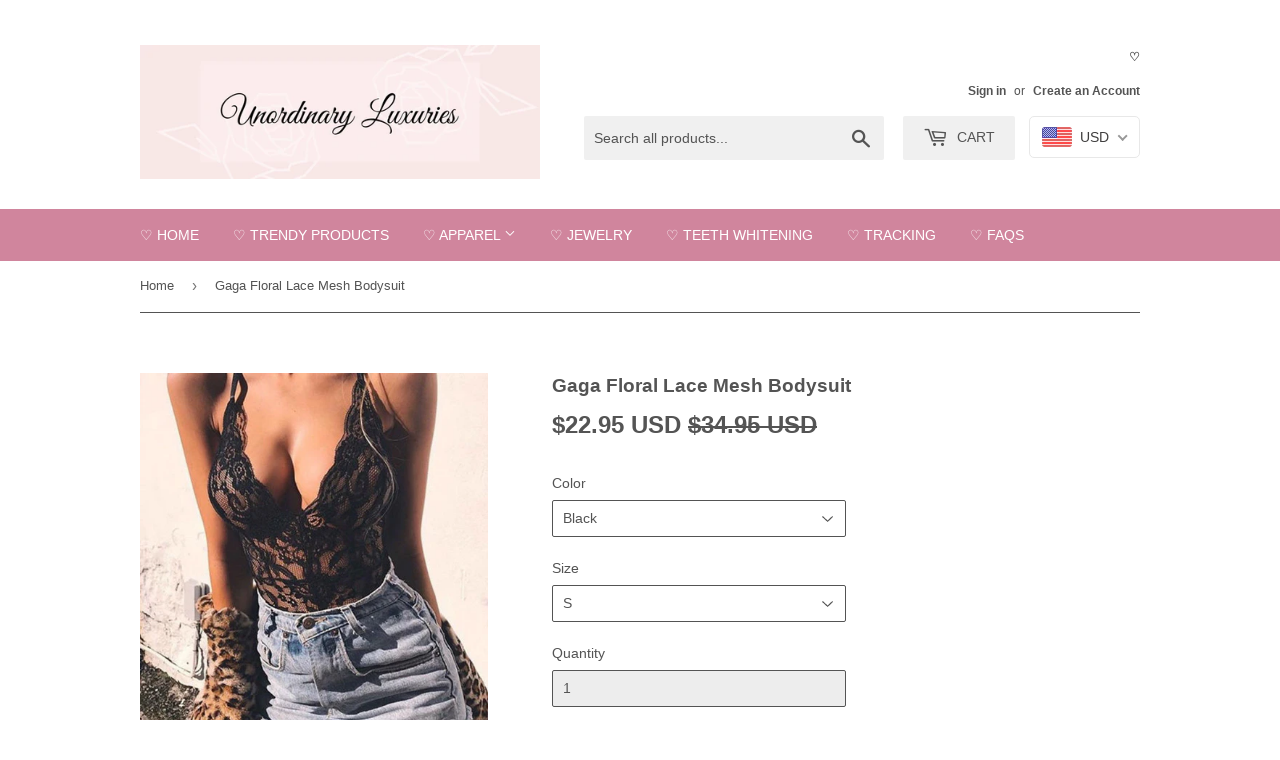

--- FILE ---
content_type: text/html; charset=utf-8
request_url: https://unordinaryluxuries.com/products/gaga-floral-lace-mesh-bodysuit
body_size: 30097
content:
<!doctype html>
<!--[if lt IE 7]><html class="no-js lt-ie9 lt-ie8 lt-ie7" lang="en"> <![endif]-->
<!--[if IE 7]><html class="no-js lt-ie9 lt-ie8" lang="en"> <![endif]-->
<!--[if IE 8]><html class="no-js lt-ie9" lang="en"> <![endif]-->
<!--[if IE 9 ]><html class="ie9 no-js"> <![endif]-->
<!--[if (gt IE 9)|!(IE)]><!--> <html class="no-touch no-js"> <!--<![endif]-->
<head>

  <!-- Basic page needs ================================================== -->
  <meta charset="utf-8">
  <meta http-equiv="X-UA-Compatible" content="IE=edge,chrome=1">

  
  <link rel="shortcut icon" href="//unordinaryluxuries.com/cdn/shop/files/Heart_32x32.png?v=1648176285" type="image/png" />
  

  <!-- Title and description ================================================== -->
  <title>
  Gaga Floral Lace Mesh Bodysuit &ndash; Unordinary Luxuries
  </title>

  
    <meta name="description" content="Material: Polyester, Spandex ">
  

  <!-- Product meta ================================================== -->
  
<meta property="og:site_name" content="Unordinary Luxuries">
<meta property="og:url" content="https://unordinaryluxuries.com/products/gaga-floral-lace-mesh-bodysuit">
<meta property="og:title" content="Gaga Floral Lace Mesh Bodysuit">
<meta property="og:type" content="product">
<meta property="og:description" content="Material: Polyester, Spandex "><meta property="og:price:amount" content="22.95">
  <meta property="og:price:currency" content="USD"><meta property="og:image" content="http://unordinaryluxuries.com/cdn/shop/products/D8DA742C0FE192FEF9E5631904DB5189_1024x1024.jpg?v=1588934778"><meta property="og:image" content="http://unordinaryluxuries.com/cdn/shop/products/HTB10CJYoSBYBeNjy0Feq6znmFXa6_1024x1024.jpg?v=1588934778"><meta property="og:image" content="http://unordinaryluxuries.com/cdn/shop/products/HTB1w_hyaOrxK1RkHFCcq6AQCVXaw_1024x1024.jpg?v=1588934778">
<meta property="og:image:secure_url" content="https://unordinaryluxuries.com/cdn/shop/products/D8DA742C0FE192FEF9E5631904DB5189_1024x1024.jpg?v=1588934778"><meta property="og:image:secure_url" content="https://unordinaryluxuries.com/cdn/shop/products/HTB10CJYoSBYBeNjy0Feq6znmFXa6_1024x1024.jpg?v=1588934778"><meta property="og:image:secure_url" content="https://unordinaryluxuries.com/cdn/shop/products/HTB1w_hyaOrxK1RkHFCcq6AQCVXaw_1024x1024.jpg?v=1588934778">



  <meta name="twitter:card" content="summary_large_image">
  <meta name="twitter:image" content="https://unordinaryluxuries.com/cdn/shop/products/D8DA742C0FE192FEF9E5631904DB5189_1024x1024.jpg?v=1588934778">
  <meta name="twitter:image:width" content="480">
  <meta name="twitter:image:height" content="480">

<meta name="twitter:title" content="Gaga Floral Lace Mesh Bodysuit">
<meta name="twitter:description" content="Material: Polyester, Spandex ">


  <!-- Helpers ================================================== -->
  <link rel="canonical" href="https://unordinaryluxuries.com/products/gaga-floral-lace-mesh-bodysuit">
  <meta name="viewport" content="width=device-width,initial-scale=1">

  <!-- CSS ================================================== -->
  <link href="//unordinaryluxuries.com/cdn/shop/t/2/assets/theme.scss.css?v=152939668264225999161760322338" rel="stylesheet" type="text/css" media="all" />
  




  <!-- Header hook for plugins ================================================== -->
  <script>window.performance && window.performance.mark && window.performance.mark('shopify.content_for_header.start');</script><meta name="google-site-verification" content="ycV4ANzH4WU2OocD2H4htoV5WvxoUI9QgEo9CU7Yqiw">
<meta id="shopify-digital-wallet" name="shopify-digital-wallet" content="/19666405/digital_wallets/dialog">
<meta name="shopify-checkout-api-token" content="be42be07a7b5f77b5310019eafb52d8b">
<meta id="in-context-paypal-metadata" data-shop-id="19666405" data-venmo-supported="false" data-environment="production" data-locale="en_US" data-paypal-v4="true" data-currency="USD">
<link rel="alternate" type="application/json+oembed" href="https://unordinaryluxuries.com/products/gaga-floral-lace-mesh-bodysuit.oembed">
<script async="async" src="/checkouts/internal/preloads.js?locale=en-US"></script>
<link rel="preconnect" href="https://shop.app" crossorigin="anonymous">
<script async="async" src="https://shop.app/checkouts/internal/preloads.js?locale=en-US&shop_id=19666405" crossorigin="anonymous"></script>
<script id="apple-pay-shop-capabilities" type="application/json">{"shopId":19666405,"countryCode":"CA","currencyCode":"USD","merchantCapabilities":["supports3DS"],"merchantId":"gid:\/\/shopify\/Shop\/19666405","merchantName":"Unordinary Luxuries","requiredBillingContactFields":["postalAddress","email"],"requiredShippingContactFields":["postalAddress","email"],"shippingType":"shipping","supportedNetworks":["visa","masterCard","amex","discover","jcb"],"total":{"type":"pending","label":"Unordinary Luxuries","amount":"1.00"},"shopifyPaymentsEnabled":true,"supportsSubscriptions":true}</script>
<script id="shopify-features" type="application/json">{"accessToken":"be42be07a7b5f77b5310019eafb52d8b","betas":["rich-media-storefront-analytics"],"domain":"unordinaryluxuries.com","predictiveSearch":true,"shopId":19666405,"locale":"en"}</script>
<script>var Shopify = Shopify || {};
Shopify.shop = "simplyy-unique.myshopify.com";
Shopify.locale = "en";
Shopify.currency = {"active":"USD","rate":"1.0"};
Shopify.country = "US";
Shopify.theme = {"name":"supply","id":173552846,"schema_name":"Supply","schema_version":"2.0.5","theme_store_id":679,"role":"main"};
Shopify.theme.handle = "null";
Shopify.theme.style = {"id":null,"handle":null};
Shopify.cdnHost = "unordinaryluxuries.com/cdn";
Shopify.routes = Shopify.routes || {};
Shopify.routes.root = "/";</script>
<script type="module">!function(o){(o.Shopify=o.Shopify||{}).modules=!0}(window);</script>
<script>!function(o){function n(){var o=[];function n(){o.push(Array.prototype.slice.apply(arguments))}return n.q=o,n}var t=o.Shopify=o.Shopify||{};t.loadFeatures=n(),t.autoloadFeatures=n()}(window);</script>
<script>
  window.ShopifyPay = window.ShopifyPay || {};
  window.ShopifyPay.apiHost = "shop.app\/pay";
  window.ShopifyPay.redirectState = null;
</script>
<script id="shop-js-analytics" type="application/json">{"pageType":"product"}</script>
<script defer="defer" async type="module" src="//unordinaryluxuries.com/cdn/shopifycloud/shop-js/modules/v2/client.init-shop-cart-sync_C5BV16lS.en.esm.js"></script>
<script defer="defer" async type="module" src="//unordinaryluxuries.com/cdn/shopifycloud/shop-js/modules/v2/chunk.common_CygWptCX.esm.js"></script>
<script type="module">
  await import("//unordinaryluxuries.com/cdn/shopifycloud/shop-js/modules/v2/client.init-shop-cart-sync_C5BV16lS.en.esm.js");
await import("//unordinaryluxuries.com/cdn/shopifycloud/shop-js/modules/v2/chunk.common_CygWptCX.esm.js");

  window.Shopify.SignInWithShop?.initShopCartSync?.({"fedCMEnabled":true,"windoidEnabled":true});

</script>
<script>
  window.Shopify = window.Shopify || {};
  if (!window.Shopify.featureAssets) window.Shopify.featureAssets = {};
  window.Shopify.featureAssets['shop-js'] = {"shop-cart-sync":["modules/v2/client.shop-cart-sync_ZFArdW7E.en.esm.js","modules/v2/chunk.common_CygWptCX.esm.js"],"init-fed-cm":["modules/v2/client.init-fed-cm_CmiC4vf6.en.esm.js","modules/v2/chunk.common_CygWptCX.esm.js"],"shop-button":["modules/v2/client.shop-button_tlx5R9nI.en.esm.js","modules/v2/chunk.common_CygWptCX.esm.js"],"shop-cash-offers":["modules/v2/client.shop-cash-offers_DOA2yAJr.en.esm.js","modules/v2/chunk.common_CygWptCX.esm.js","modules/v2/chunk.modal_D71HUcav.esm.js"],"init-windoid":["modules/v2/client.init-windoid_sURxWdc1.en.esm.js","modules/v2/chunk.common_CygWptCX.esm.js"],"shop-toast-manager":["modules/v2/client.shop-toast-manager_ClPi3nE9.en.esm.js","modules/v2/chunk.common_CygWptCX.esm.js"],"init-shop-email-lookup-coordinator":["modules/v2/client.init-shop-email-lookup-coordinator_B8hsDcYM.en.esm.js","modules/v2/chunk.common_CygWptCX.esm.js"],"init-shop-cart-sync":["modules/v2/client.init-shop-cart-sync_C5BV16lS.en.esm.js","modules/v2/chunk.common_CygWptCX.esm.js"],"avatar":["modules/v2/client.avatar_BTnouDA3.en.esm.js"],"pay-button":["modules/v2/client.pay-button_FdsNuTd3.en.esm.js","modules/v2/chunk.common_CygWptCX.esm.js"],"init-customer-accounts":["modules/v2/client.init-customer-accounts_DxDtT_ad.en.esm.js","modules/v2/client.shop-login-button_C5VAVYt1.en.esm.js","modules/v2/chunk.common_CygWptCX.esm.js","modules/v2/chunk.modal_D71HUcav.esm.js"],"init-shop-for-new-customer-accounts":["modules/v2/client.init-shop-for-new-customer-accounts_ChsxoAhi.en.esm.js","modules/v2/client.shop-login-button_C5VAVYt1.en.esm.js","modules/v2/chunk.common_CygWptCX.esm.js","modules/v2/chunk.modal_D71HUcav.esm.js"],"shop-login-button":["modules/v2/client.shop-login-button_C5VAVYt1.en.esm.js","modules/v2/chunk.common_CygWptCX.esm.js","modules/v2/chunk.modal_D71HUcav.esm.js"],"init-customer-accounts-sign-up":["modules/v2/client.init-customer-accounts-sign-up_CPSyQ0Tj.en.esm.js","modules/v2/client.shop-login-button_C5VAVYt1.en.esm.js","modules/v2/chunk.common_CygWptCX.esm.js","modules/v2/chunk.modal_D71HUcav.esm.js"],"shop-follow-button":["modules/v2/client.shop-follow-button_Cva4Ekp9.en.esm.js","modules/v2/chunk.common_CygWptCX.esm.js","modules/v2/chunk.modal_D71HUcav.esm.js"],"checkout-modal":["modules/v2/client.checkout-modal_BPM8l0SH.en.esm.js","modules/v2/chunk.common_CygWptCX.esm.js","modules/v2/chunk.modal_D71HUcav.esm.js"],"lead-capture":["modules/v2/client.lead-capture_Bi8yE_yS.en.esm.js","modules/v2/chunk.common_CygWptCX.esm.js","modules/v2/chunk.modal_D71HUcav.esm.js"],"shop-login":["modules/v2/client.shop-login_D6lNrXab.en.esm.js","modules/v2/chunk.common_CygWptCX.esm.js","modules/v2/chunk.modal_D71HUcav.esm.js"],"payment-terms":["modules/v2/client.payment-terms_CZxnsJam.en.esm.js","modules/v2/chunk.common_CygWptCX.esm.js","modules/v2/chunk.modal_D71HUcav.esm.js"]};
</script>
<script>(function() {
  var isLoaded = false;
  function asyncLoad() {
    if (isLoaded) return;
    isLoaded = true;
    var urls = ["https:\/\/cdn.productcustomizer.com\/storefront\/production-product-customizer-v2.js?shop=simplyy-unique.myshopify.com"];
    for (var i = 0; i < urls.length; i++) {
      var s = document.createElement('script');
      s.type = 'text/javascript';
      s.async = true;
      s.src = urls[i];
      var x = document.getElementsByTagName('script')[0];
      x.parentNode.insertBefore(s, x);
    }
  };
  if(window.attachEvent) {
    window.attachEvent('onload', asyncLoad);
  } else {
    window.addEventListener('load', asyncLoad, false);
  }
})();</script>
<script id="__st">var __st={"a":19666405,"offset":-18000,"reqid":"910bab29-c232-4da8-85bd-ccd7f8841361-1768777710","pageurl":"unordinaryluxuries.com\/products\/gaga-floral-lace-mesh-bodysuit","u":"a79d0a6c6acb","p":"product","rtyp":"product","rid":1504229883957};</script>
<script>window.ShopifyPaypalV4VisibilityTracking = true;</script>
<script id="captcha-bootstrap">!function(){'use strict';const t='contact',e='account',n='new_comment',o=[[t,t],['blogs',n],['comments',n],[t,'customer']],c=[[e,'customer_login'],[e,'guest_login'],[e,'recover_customer_password'],[e,'create_customer']],r=t=>t.map((([t,e])=>`form[action*='/${t}']:not([data-nocaptcha='true']) input[name='form_type'][value='${e}']`)).join(','),a=t=>()=>t?[...document.querySelectorAll(t)].map((t=>t.form)):[];function s(){const t=[...o],e=r(t);return a(e)}const i='password',u='form_key',d=['recaptcha-v3-token','g-recaptcha-response','h-captcha-response',i],f=()=>{try{return window.sessionStorage}catch{return}},m='__shopify_v',_=t=>t.elements[u];function p(t,e,n=!1){try{const o=window.sessionStorage,c=JSON.parse(o.getItem(e)),{data:r}=function(t){const{data:e,action:n}=t;return t[m]||n?{data:e,action:n}:{data:t,action:n}}(c);for(const[e,n]of Object.entries(r))t.elements[e]&&(t.elements[e].value=n);n&&o.removeItem(e)}catch(o){console.error('form repopulation failed',{error:o})}}const l='form_type',E='cptcha';function T(t){t.dataset[E]=!0}const w=window,h=w.document,L='Shopify',v='ce_forms',y='captcha';let A=!1;((t,e)=>{const n=(g='f06e6c50-85a8-45c8-87d0-21a2b65856fe',I='https://cdn.shopify.com/shopifycloud/storefront-forms-hcaptcha/ce_storefront_forms_captcha_hcaptcha.v1.5.2.iife.js',D={infoText:'Protected by hCaptcha',privacyText:'Privacy',termsText:'Terms'},(t,e,n)=>{const o=w[L][v],c=o.bindForm;if(c)return c(t,g,e,D).then(n);var r;o.q.push([[t,g,e,D],n]),r=I,A||(h.body.append(Object.assign(h.createElement('script'),{id:'captcha-provider',async:!0,src:r})),A=!0)});var g,I,D;w[L]=w[L]||{},w[L][v]=w[L][v]||{},w[L][v].q=[],w[L][y]=w[L][y]||{},w[L][y].protect=function(t,e){n(t,void 0,e),T(t)},Object.freeze(w[L][y]),function(t,e,n,w,h,L){const[v,y,A,g]=function(t,e,n){const i=e?o:[],u=t?c:[],d=[...i,...u],f=r(d),m=r(i),_=r(d.filter((([t,e])=>n.includes(e))));return[a(f),a(m),a(_),s()]}(w,h,L),I=t=>{const e=t.target;return e instanceof HTMLFormElement?e:e&&e.form},D=t=>v().includes(t);t.addEventListener('submit',(t=>{const e=I(t);if(!e)return;const n=D(e)&&!e.dataset.hcaptchaBound&&!e.dataset.recaptchaBound,o=_(e),c=g().includes(e)&&(!o||!o.value);(n||c)&&t.preventDefault(),c&&!n&&(function(t){try{if(!f())return;!function(t){const e=f();if(!e)return;const n=_(t);if(!n)return;const o=n.value;o&&e.removeItem(o)}(t);const e=Array.from(Array(32),(()=>Math.random().toString(36)[2])).join('');!function(t,e){_(t)||t.append(Object.assign(document.createElement('input'),{type:'hidden',name:u})),t.elements[u].value=e}(t,e),function(t,e){const n=f();if(!n)return;const o=[...t.querySelectorAll(`input[type='${i}']`)].map((({name:t})=>t)),c=[...d,...o],r={};for(const[a,s]of new FormData(t).entries())c.includes(a)||(r[a]=s);n.setItem(e,JSON.stringify({[m]:1,action:t.action,data:r}))}(t,e)}catch(e){console.error('failed to persist form',e)}}(e),e.submit())}));const S=(t,e)=>{t&&!t.dataset[E]&&(n(t,e.some((e=>e===t))),T(t))};for(const o of['focusin','change'])t.addEventListener(o,(t=>{const e=I(t);D(e)&&S(e,y())}));const B=e.get('form_key'),M=e.get(l),P=B&&M;t.addEventListener('DOMContentLoaded',(()=>{const t=y();if(P)for(const e of t)e.elements[l].value===M&&p(e,B);[...new Set([...A(),...v().filter((t=>'true'===t.dataset.shopifyCaptcha))])].forEach((e=>S(e,t)))}))}(h,new URLSearchParams(w.location.search),n,t,e,['guest_login'])})(!0,!0)}();</script>
<script integrity="sha256-4kQ18oKyAcykRKYeNunJcIwy7WH5gtpwJnB7kiuLZ1E=" data-source-attribution="shopify.loadfeatures" defer="defer" src="//unordinaryluxuries.com/cdn/shopifycloud/storefront/assets/storefront/load_feature-a0a9edcb.js" crossorigin="anonymous"></script>
<script crossorigin="anonymous" defer="defer" src="//unordinaryluxuries.com/cdn/shopifycloud/storefront/assets/shopify_pay/storefront-65b4c6d7.js?v=20250812"></script>
<script data-source-attribution="shopify.dynamic_checkout.dynamic.init">var Shopify=Shopify||{};Shopify.PaymentButton=Shopify.PaymentButton||{isStorefrontPortableWallets:!0,init:function(){window.Shopify.PaymentButton.init=function(){};var t=document.createElement("script");t.src="https://unordinaryluxuries.com/cdn/shopifycloud/portable-wallets/latest/portable-wallets.en.js",t.type="module",document.head.appendChild(t)}};
</script>
<script data-source-attribution="shopify.dynamic_checkout.buyer_consent">
  function portableWalletsHideBuyerConsent(e){var t=document.getElementById("shopify-buyer-consent"),n=document.getElementById("shopify-subscription-policy-button");t&&n&&(t.classList.add("hidden"),t.setAttribute("aria-hidden","true"),n.removeEventListener("click",e))}function portableWalletsShowBuyerConsent(e){var t=document.getElementById("shopify-buyer-consent"),n=document.getElementById("shopify-subscription-policy-button");t&&n&&(t.classList.remove("hidden"),t.removeAttribute("aria-hidden"),n.addEventListener("click",e))}window.Shopify?.PaymentButton&&(window.Shopify.PaymentButton.hideBuyerConsent=portableWalletsHideBuyerConsent,window.Shopify.PaymentButton.showBuyerConsent=portableWalletsShowBuyerConsent);
</script>
<script data-source-attribution="shopify.dynamic_checkout.cart.bootstrap">document.addEventListener("DOMContentLoaded",(function(){function t(){return document.querySelector("shopify-accelerated-checkout-cart, shopify-accelerated-checkout")}if(t())Shopify.PaymentButton.init();else{new MutationObserver((function(e,n){t()&&(Shopify.PaymentButton.init(),n.disconnect())})).observe(document.body,{childList:!0,subtree:!0})}}));
</script>
<link id="shopify-accelerated-checkout-styles" rel="stylesheet" media="screen" href="https://unordinaryluxuries.com/cdn/shopifycloud/portable-wallets/latest/accelerated-checkout-backwards-compat.css" crossorigin="anonymous">
<style id="shopify-accelerated-checkout-cart">
        #shopify-buyer-consent {
  margin-top: 1em;
  display: inline-block;
  width: 100%;
}

#shopify-buyer-consent.hidden {
  display: none;
}

#shopify-subscription-policy-button {
  background: none;
  border: none;
  padding: 0;
  text-decoration: underline;
  font-size: inherit;
  cursor: pointer;
}

#shopify-subscription-policy-button::before {
  box-shadow: none;
}

      </style>

<script>window.performance && window.performance.mark && window.performance.mark('shopify.content_for_header.end');</script>

  

<!--[if lt IE 9]>
<script src="//cdnjs.cloudflare.com/ajax/libs/html5shiv/3.7.2/html5shiv.min.js" type="text/javascript"></script>
<script src="//unordinaryluxuries.com/cdn/shop/t/2/assets/respond.min.js?1666" type="text/javascript"></script>
<link href="//unordinaryluxuries.com/cdn/shop/t/2/assets/respond-proxy.html" id="respond-proxy" rel="respond-proxy" />
<link href="//unordinaryluxuries.com/search?q=f0dfdfddfbb6e05ef4861775962639c5" id="respond-redirect" rel="respond-redirect" />
<script src="//unordinaryluxuries.com/search?q=f0dfdfddfbb6e05ef4861775962639c5" type="text/javascript"></script>
<![endif]-->
<!--[if (lte IE 9) ]><script src="//unordinaryluxuries.com/cdn/shop/t/2/assets/match-media.min.js?1666" type="text/javascript"></script><![endif]-->


  
  

  <script src="//ajax.googleapis.com/ajax/libs/jquery/1.11.0/jquery.min.js" type="text/javascript"></script>


  <!--[if (gt IE 9)|!(IE)]><!--><script src="//unordinaryluxuries.com/cdn/shop/t/2/assets/vendor.js?v=77006336269012142731493530555" defer="defer"></script><!--<![endif]-->
  <!--[if lte IE 9]><script src="//unordinaryluxuries.com/cdn/shop/t/2/assets/vendor.js?v=77006336269012142731493530555"></script><![endif]-->

  <!--[if (gt IE 9)|!(IE)]><!--><script src="//unordinaryluxuries.com/cdn/shop/t/2/assets/theme.js?v=77196270582283738161509576370" defer="defer"></script><!--<![endif]-->
  <!--[if lte IE 9]><script src="//unordinaryluxuries.com/cdn/shop/t/2/assets/theme.js?v=77196270582283738161509576370"></script><![endif]-->
  <link href="//unordinaryluxuries.com/cdn/shop/t/2/assets/shopstorm-apps.scss.css?v=78195829596500560511623446861" rel="stylesheet" type="text/css" media="all" />
  <script async src="https://cdn.productcustomizer.com/storefront/production-product-customizer-v2.js?shop=simplyy-unique.myshopify.com" type="text/javascript"></script>
<!-- BEGIN app block: shopify://apps/beast-currency-converter/blocks/doubly/267afa86-a419-4d5b-a61b-556038e7294d -->


	<script>
		var DoublyGlobalCurrency, catchXHR = true, bccAppVersion = 1;
       	var DoublyGlobal = {
			theme : 'flags_theme',
			spanClass : 'money',
			cookieName : '_g1499476822',
			ratesUrl :  'https://init.grizzlyapps.com/9e32c84f0db4f7b1eb40c32bdb0bdea9',
			geoUrl : 'https://currency.grizzlyapps.com/83d400c612f9a099fab8f76dcab73a48',
			shopCurrency : 'USD',
            allowedCurrencies : '["USD","CAD","EUR","GBP","AUD"]',
			countriesJSON : '[]',
			currencyMessage : 'All orders are processed in CAD. While the content of your cart is currently displayed in <span class="selected-currency"></span>, you will checkout using CAD at the most current exchange rate.',
            currencyFormat : 'money_with_currency_format',
			euroFormat : 'amount',
            removeDecimals : 0,
            roundDecimals : 0,
            roundTo : '99',
            autoSwitch : 0,
			showPriceOnHover : 0,
            showCurrencyMessage : false,
			hideConverter : '',
			forceJqueryLoad : false,
			beeketing : true,
			themeScript : '',
			customerScriptBefore : '',
			customerScriptAfter : '',
			debug: false
		};

		<!-- inline script: fixes + various plugin js functions -->
		DoublyGlobal.themeScript = "if(DoublyGlobal.debug) debugger;jQueryGrizzly('head').append('<style> .doubly-wrapper { display: inline-block; margin: 0 0 1px 14px } .doubly-message { margin:0px 0px 20px; } @media screen and (min-width:894px) { .site-header .wrapper .grid-item { width: 40% } .site-header .wrapper .grid-item.large--text-right { width: 60% } .search-bar { max-width: 50% } } @media screen and (min-width:769px) and (max-width:893px) { .search-bar { max-width: 45% } .site-header .wrapper .grid-item { width: 34% } .site-header .wrapper .grid-item.large--text-right { width: 66% } } @media screen and (max-width:768px) { #mobileNavBar .cart-toggle { display: inline-block; float: right } .site-header .wrapper .grid-item .doubly-nice-select { display: none } .doubly-nice-select .current { color:#ffffff !important; } .doubly-nice-select:after { border-color:#ffffff; } .doubly-wrapper { margin-top: 12px } } <\/style>'); if(jQueryGrizzly('.product-item--price .sale-tag').first().text().trim().length > 0) { if(jQueryGrizzly('.product-item--price .sale-tag').first().text().trim().indexOf('%') == -1) { var saveInitialText = jQueryGrizzly('.product-item--price .sale-tag').first().text().trim().substring(0,jQueryGrizzly('.product-item--price .sale-tag').first().text().trim().indexOf(' ')); } } else if(jQueryGrizzly('#comparePrice-product-template').first().text().trim().length > 0) { if(jQueryGrizzly('#comparePrice-product-template').first().text().trim().indexOf('%') == -1) { var saveInitialText = jQueryGrizzly('#comparePrice-product-template').first().text().trim().substring(0,jQueryGrizzly('#comparePrice-product-template').first().text().trim().indexOf(' ')); } } if (jQueryGrizzly('.site-header .wrapper .doubly-wrapper').length==0) { jQueryGrizzly('.site-header .wrapper .header-cart-btn').after('<div class=\"doubly-wrapper\"><\/div>'); } jQueryGrizzly('#mobileNavBar .cart-toggle').before('<div class=\"doubly-wrapper\"><\/div>'); jQueryGrizzly(document).ajaxComplete(function() { setTimeout(function(){ \/* old Supply theme *\/ if (jQueryGrizzly('.cart-form .cart-row').last().find('.doubly-message').length==0) { jQueryGrizzly('.cart-form .cart-row').last().prepend('<div class=\"doubly-message\"><\/div>'); } \/* new Supply theme *\/ if (jQueryGrizzly('#ajaxifyCart .cart-row').last().find('.doubly-message').length==0) { jQueryGrizzly('#ajaxifyCart .cart-row').last().prepend('<div class=\"doubly-message\"><\/div>'); } initExtraFeatures(); },100); }); jQueryGrizzly(document).ajaxComplete(function() { setTimeout(function(){ if (jQueryGrizzly('#ajaxifyCart .cart-row .grid .grid-item .h2>small>.'+spanClass).length==0) { jQueryGrizzly('#ajaxifyCart .cart-row .grid .grid-item .h2>small').wrapInner('<span class=\"'+spanClass+'\"><\/span>'); } if (jQueryGrizzly('#ajaxifyCart .cart-row .cart-subtotal .h1>small>.'+spanClass).length==0) { jQueryGrizzly('#ajaxifyCart .cart-row .cart-subtotal .h1>small').wrapInner('<span class=\"'+spanClass+'\"><\/span'); } DoublyCurrency.convertAll(jQueryGrizzly('[name=doubly-currencies]').val()); initExtraFeatures(); },1000); }); jQueryGrizzly('.single-option-selector').bind('change.ChangeCurrency',function() { if(jQueryGrizzly('#comparePrice-product-template').first().text().trim().indexOf('%') == -1) { jQueryGrizzly('#comparePrice-product-template').addClass(spanClass); if (jQueryGrizzly('#comparePrice-product-template>.'+spanClass).length!==0) { jQueryGrizzly('#comparePrice-product-template').html(jQueryGrizzly('#comparePrice-product-template>.'+spanClass).text()); } jQueryGrizzly('#comparePrice-product-template.'+spanClass).each(function() { var attributes = jQueryGrizzly.map(this.attributes, function(item) { return item.name; }); var moneyTag = jQueryGrizzly(this); jQueryGrizzly.each(attributes, function(i, item) { if (item!='class' && item!='style' && item!='id') { moneyTag.removeAttr(item); } }); }); } if(jQueryGrizzly('#productPrice-product-template>span>span.'+spanClass).length == 0) { jQueryGrizzly('#productPrice-product-template>span').first().addClass(spanClass); } if (jQueryGrizzly('#productPrice-product-template>span[aria-hidden=\"true\"]>s>span.' + spanClass).length == 0) { jQueryGrizzly('#productPrice-product-template>span[aria-hidden=\"true\"]>s').wrapInner('<span class=\"' + spanClass + '\"><\/span>'); } DoublyCurrency.convertAll(jQueryGrizzly('[name=doubly-currencies]').val()); initExtraFeatures(); if(jQueryGrizzly('#comparePrice-product-template').first().text().trim().indexOf('%') == -1) { var saveText = saveInitialText+' '+jQueryGrizzly('#comparePrice-product-template').text(); jQueryGrizzly('#comparePrice-product-template').text(saveText); } }); setTimeout(function(){ if(jQueryGrizzly('#productPrice-product-template>span>span.'+spanClass).length == 0) { jQueryGrizzly('#productPrice-product-template>span').first().addClass(spanClass); } if(jQueryGrizzly('#productPrice-product-template>span[aria-hidden=\"true\"]>s>span.'+spanClass).length == 0) { jQueryGrizzly('#productPrice-product-template>span[aria-hidden=\"true\"]>s').wrapInner('<span class=\"'+spanClass+'\"><\/span>'); } if(jQueryGrizzly('#comparePrice-product-template').first().text().trim().indexOf('%') == -1) { if(jQueryGrizzly('#comparePrice-product-template>span.'+spanClass).length == 0) { jQueryGrizzly('#comparePrice-product-template').addClass(spanClass); } } DoublyCurrency.convertAll(jQueryGrizzly('[name=doubly-currencies]').val()); if(jQueryGrizzly('#comparePrice-product-template').first().text().trim().indexOf('%') == -1) { if(jQueryGrizzly('#comparePrice-product-template').text().indexOf(saveInitialText) == -1) { var saveText = saveInitialText+' '+jQueryGrizzly('#comparePrice-product-template').text(); jQueryGrizzly('#comparePrice-product-template').text(saveText); } } if(jQueryGrizzly('.product-item--price .sale-tag').first().text().trim().indexOf('%') == -1) { if(jQueryGrizzly('.product-item--price .sale-tag').first().text().trim().indexOf(saveInitialText) == -1) { jQueryGrizzly('.product-item--price .sale-tag').each(function(){ var saveText = saveInitialText+' '+jQueryGrizzly(this).text(); jQueryGrizzly(this).text(saveText); }); } } },1000); function afterCurrencySwitcherInit() { jQueryGrizzly('#mobileNavBar .doubly-wrapper .doubly-nice-select').addClass('slim'); jQueryGrizzly('[name=doubly-currencies]').change(function() { if(jQueryGrizzly('#comparePrice-product-template').first().text().trim().indexOf('%') == -1) { if(jQueryGrizzly('#comparePrice-product-template').text().indexOf(saveInitialText) == -1) { var saveText = saveInitialText+' '+jQueryGrizzly('#comparePrice-product-template').text(); jQueryGrizzly('#comparePrice-product-template').text(saveText); } } if(jQueryGrizzly('.product-item--price .sale-tag').first().text().trim().indexOf('%') == -1) { jQueryGrizzly('.product-item--price .sale-tag').each(function(){ if(jQueryGrizzly(this).text().indexOf(saveInitialText) == -1) { var saveText = saveInitialText+' '+jQueryGrizzly(this).text(); jQueryGrizzly(this).text(saveText); } }); } }); } if(jQueryGrizzly('.product-item--price .sale-tag').first().text().trim().indexOf('%') == -1) { jQueryGrizzly('.product-item--price .sale-tag').addClass(spanClass); jQueryGrizzly('.product-item--price .sale-tag').each(function() { if(jQueryGrizzly(this).find('>span.'+spanClass).length > 0) { var amountText = jQueryGrizzly(this).find('>span.'+spanClass).text(); jQueryGrizzly(this).html(amountText); } }); } jQueryGrizzly('.product-item--price .h1>small[aria-hidden=\"true\"]').wrapInner('<span class=\"'+spanClass+'\"><\/span>'); jQueryGrizzly('.product-item--price .h1>small>s>small[aria-hidden=\"true\"]').wrapInner('<span class=\"'+spanClass+'\"><\/span>');";
                    DoublyGlobal.initNiceSelect = function(){
                        !function(e) {
                            e.fn.niceSelect = function() {
                                this.each(function() {
                                    var s = e(this);
                                    var t = s.next()
                                    , n = s.find('option')
                                    , a = s.find('option:selected');
                                    t.find('.current').html('<span class="flags flags-' + a.data('country') + '"></span> &nbsp;' + a.data('display') || a.text());
                                }),
                                e(document).off('.nice_select'),
                                e(document).on('click.nice_select', '.doubly-nice-select.doubly-nice-select', function(s) {
                                    var t = e(this);
                                    e('.doubly-nice-select').not(t).removeClass('open'),
                                    t.toggleClass('open'),
                                    t.hasClass('open') ? (t.find('.option'),
                                    t.find('.focus').removeClass('focus'),
                                    t.find('.selected').addClass('focus')) : t.focus()
                                }),
                                e(document).on('click.nice_select', function(s) {
                                    0 === e(s.target).closest('.doubly-nice-select').length && e('.doubly-nice-select').removeClass('open').find('.option')
                                }),
                                e(document).on('click.nice_select', '.doubly-nice-select .option', function(s) {
                                    var t = e(this);
                                    e('.doubly-nice-select').each(function() {
                                        var s = e(this).find('.option[data-value="' + t.data('value') + '"]')
                                        , n = s.closest('.doubly-nice-select');
                                        n.find('.selected').removeClass('selected'),
                                        s.addClass('selected');
                                        var a = '<span class="flags flags-' + s.data('country') + '"></span> &nbsp;' + s.data('display') || s.text();
                                        n.find('.current').html(a),
                                        n.prev('select').val(s.data('value')).trigger('change')
                                    })
                                }),
                                e(document).on('keydown.nice_select', '.doubly-nice-select', function(s) {
                                    var t = e(this)
                                    , n = e(t.find('.focus') || t.find('.list .option.selected'));
                                    if (32 == s.keyCode || 13 == s.keyCode)
                                        return t.hasClass('open') ? n.trigger('click') : t.trigger('click'),
                                        !1;
                                    if (40 == s.keyCode)
                                        return t.hasClass('open') ? n.next().length > 0 && (t.find('.focus').removeClass('focus'),
                                        n.next().addClass('focus')) : t.trigger('click'),
                                        !1;
                                    if (38 == s.keyCode)
                                        return t.hasClass('open') ? n.prev().length > 0 && (t.find('.focus').removeClass('focus'),
                                        n.prev().addClass('focus')) : t.trigger('click'),
                                        !1;
                                    if (27 == s.keyCode)
                                        t.hasClass('open') && t.trigger('click');
                                    else if (9 == s.keyCode && t.hasClass('open'))
                                        return !1
                                })
                            }
                        }(jQueryGrizzly);
                    };
                DoublyGlobal.addSelect = function(){
                    /* add select in select wrapper or body */  
                    if (jQueryGrizzly('.doubly-wrapper').length>0) { 
                        var doublyWrapper = '.doubly-wrapper';
                    } else if (jQueryGrizzly('.doubly-float').length==0) {
                        var doublyWrapper = '.doubly-float';
                        jQueryGrizzly('body').append('<div class="doubly-float"></div>');
                    }
                    document.querySelectorAll(doublyWrapper).forEach(function(el) {
                        el.insertAdjacentHTML('afterbegin', '<select class="currency-switcher right" name="doubly-currencies"><option value="USD" data-country="United-States" data-currency-symbol="&#36;" data-display="USD">US Dollar</option><option value="CAD" data-country="Canada" data-currency-symbol="&#36;" data-display="CAD">Canadian Dollar</option><option value="EUR" data-country="European-Union" data-currency-symbol="&#8364;" data-display="EUR">Euro</option><option value="GBP" data-country="United-Kingdom" data-currency-symbol="&#163;" data-display="GBP">British Pound Sterling</option><option value="AUD" data-country="Australia" data-currency-symbol="&#36;" data-display="AUD">Australian Dollar</option></select> <div class="doubly-nice-select currency-switcher right" data-nosnippet> <span class="current notranslate"></span> <ul class="list"> <li class="option notranslate" data-value="USD" data-country="United-States" data-currency-symbol="&#36;" data-display="USD"><span class="flags flags-United-States"></span> &nbsp;US Dollar</li><li class="option notranslate" data-value="CAD" data-country="Canada" data-currency-symbol="&#36;" data-display="CAD"><span class="flags flags-Canada"></span> &nbsp;Canadian Dollar</li><li class="option notranslate" data-value="EUR" data-country="European-Union" data-currency-symbol="&#8364;" data-display="EUR"><span class="flags flags-European-Union"></span> &nbsp;Euro</li><li class="option notranslate" data-value="GBP" data-country="United-Kingdom" data-currency-symbol="&#163;" data-display="GBP"><span class="flags flags-United-Kingdom"></span> &nbsp;British Pound Sterling</li><li class="option notranslate" data-value="AUD" data-country="Australia" data-currency-symbol="&#36;" data-display="AUD"><span class="flags flags-Australia"></span> &nbsp;Australian Dollar</li> </ul> </div>');
                    });
                }
		var bbb = "";
	</script>
	
	
	<!-- inline styles -->
	<style> 
		
		.flags{background-image:url("https://cdn.shopify.com/extensions/01997e3d-dbe8-7f57-a70f-4120f12c2b07/currency-54/assets/currency-flags.png")}
		.flags-small{background-image:url("https://cdn.shopify.com/extensions/01997e3d-dbe8-7f57-a70f-4120f12c2b07/currency-54/assets/currency-flags-small.png")}
		select.currency-switcher{display:none}.doubly-nice-select{-webkit-tap-highlight-color:transparent;background-color:#fff;border-radius:5px;border:1px solid #e8e8e8;box-sizing:border-box;cursor:pointer;display:block;float:left;font-family:"Helvetica Neue",Arial;font-size:14px;font-weight:400;height:42px;line-height:40px;outline:0;padding-left:12px;padding-right:30px;position:relative;text-align:left!important;transition:none;/*transition:all .2s ease-in-out;*/-webkit-user-select:none;-moz-user-select:none;-ms-user-select:none;user-select:none;white-space:nowrap;width:auto}.doubly-nice-select:hover{border-color:#dbdbdb}.doubly-nice-select.open,.doubly-nice-select:active,.doubly-nice-select:focus{border-color:#88bfff}.doubly-nice-select:after{border-bottom:2px solid #999;border-right:2px solid #999;content:"";display:block;height:5px;box-sizing:content-box;pointer-events:none;position:absolute;right:14px;top:16px;-webkit-transform-origin:66% 66%;transform-origin:66% 66%;-webkit-transform:rotate(45deg);transform:rotate(45deg);transition:transform .15s ease-in-out;width:5px}.doubly-nice-select.open:after{-webkit-transform:rotate(-135deg);transform:rotate(-135deg)}.doubly-nice-select.open .list{opacity:1;pointer-events:auto;-webkit-transform:scale(1) translateY(0);transform:scale(1) translateY(0); z-index:1000000 !important;}.doubly-nice-select.disabled{border-color:#ededed;color:#999;pointer-events:none}.doubly-nice-select.disabled:after{border-color:#ccc}.doubly-nice-select.wide{width:100%}.doubly-nice-select.wide .list{left:0!important;right:0!important}.doubly-nice-select.right{float:right}.doubly-nice-select.right .list{left:auto;right:0}.doubly-nice-select.small{font-size:12px;height:36px;line-height:34px}.doubly-nice-select.small:after{height:4px;width:4px}.flags-Afghanistan,.flags-Albania,.flags-Algeria,.flags-Andorra,.flags-Angola,.flags-Antigua-and-Barbuda,.flags-Argentina,.flags-Armenia,.flags-Aruba,.flags-Australia,.flags-Austria,.flags-Azerbaijan,.flags-Bahamas,.flags-Bahrain,.flags-Bangladesh,.flags-Barbados,.flags-Belarus,.flags-Belgium,.flags-Belize,.flags-Benin,.flags-Bermuda,.flags-Bhutan,.flags-Bitcoin,.flags-Bolivia,.flags-Bosnia-and-Herzegovina,.flags-Botswana,.flags-Brazil,.flags-Brunei,.flags-Bulgaria,.flags-Burkina-Faso,.flags-Burundi,.flags-Cambodia,.flags-Cameroon,.flags-Canada,.flags-Cape-Verde,.flags-Cayman-Islands,.flags-Central-African-Republic,.flags-Chad,.flags-Chile,.flags-China,.flags-Colombia,.flags-Comoros,.flags-Congo-Democratic,.flags-Congo-Republic,.flags-Costa-Rica,.flags-Cote-d_Ivoire,.flags-Croatia,.flags-Cuba,.flags-Curacao,.flags-Cyprus,.flags-Czech-Republic,.flags-Denmark,.flags-Djibouti,.flags-Dominica,.flags-Dominican-Republic,.flags-East-Timor,.flags-Ecuador,.flags-Egypt,.flags-El-Salvador,.flags-Equatorial-Guinea,.flags-Eritrea,.flags-Estonia,.flags-Ethiopia,.flags-European-Union,.flags-Falkland-Islands,.flags-Fiji,.flags-Finland,.flags-France,.flags-Gabon,.flags-Gambia,.flags-Georgia,.flags-Germany,.flags-Ghana,.flags-Gibraltar,.flags-Grecee,.flags-Grenada,.flags-Guatemala,.flags-Guernsey,.flags-Guinea,.flags-Guinea-Bissau,.flags-Guyana,.flags-Haiti,.flags-Honduras,.flags-Hong-Kong,.flags-Hungary,.flags-IMF,.flags-Iceland,.flags-India,.flags-Indonesia,.flags-Iran,.flags-Iraq,.flags-Ireland,.flags-Isle-of-Man,.flags-Israel,.flags-Italy,.flags-Jamaica,.flags-Japan,.flags-Jersey,.flags-Jordan,.flags-Kazakhstan,.flags-Kenya,.flags-Korea-North,.flags-Korea-South,.flags-Kosovo,.flags-Kuwait,.flags-Kyrgyzstan,.flags-Laos,.flags-Latvia,.flags-Lebanon,.flags-Lesotho,.flags-Liberia,.flags-Libya,.flags-Liechtenstein,.flags-Lithuania,.flags-Luxembourg,.flags-Macao,.flags-Macedonia,.flags-Madagascar,.flags-Malawi,.flags-Malaysia,.flags-Maldives,.flags-Mali,.flags-Malta,.flags-Marshall-Islands,.flags-Mauritania,.flags-Mauritius,.flags-Mexico,.flags-Micronesia-_Federated_,.flags-Moldova,.flags-Monaco,.flags-Mongolia,.flags-Montenegro,.flags-Morocco,.flags-Mozambique,.flags-Myanmar,.flags-Namibia,.flags-Nauru,.flags-Nepal,.flags-Netherlands,.flags-New-Zealand,.flags-Nicaragua,.flags-Niger,.flags-Nigeria,.flags-Norway,.flags-Oman,.flags-Pakistan,.flags-Palau,.flags-Panama,.flags-Papua-New-Guinea,.flags-Paraguay,.flags-Peru,.flags-Philippines,.flags-Poland,.flags-Portugal,.flags-Qatar,.flags-Romania,.flags-Russia,.flags-Rwanda,.flags-Saint-Helena,.flags-Saint-Kitts-and-Nevis,.flags-Saint-Lucia,.flags-Saint-Vincent-and-the-Grenadines,.flags-Samoa,.flags-San-Marino,.flags-Sao-Tome-and-Principe,.flags-Saudi-Arabia,.flags-Seborga,.flags-Senegal,.flags-Serbia,.flags-Seychelles,.flags-Sierra-Leone,.flags-Singapore,.flags-Slovakia,.flags-Slovenia,.flags-Solomon-Islands,.flags-Somalia,.flags-South-Africa,.flags-South-Sudan,.flags-Spain,.flags-Sri-Lanka,.flags-Sudan,.flags-Suriname,.flags-Swaziland,.flags-Sweden,.flags-Switzerland,.flags-Syria,.flags-Taiwan,.flags-Tajikistan,.flags-Tanzania,.flags-Thailand,.flags-Togo,.flags-Tonga,.flags-Trinidad-and-Tobago,.flags-Tunisia,.flags-Turkey,.flags-Turkmenistan,.flags-Tuvalu,.flags-Uganda,.flags-Ukraine,.flags-United-Arab-Emirates,.flags-United-Kingdom,.flags-United-States,.flags-Uruguay,.flags-Uzbekistan,.flags-Vanuatu,.flags-Vatican-City,.flags-Venezuela,.flags-Vietnam,.flags-Wallis-and-Futuna,.flags-XAG,.flags-XAU,.flags-XPT,.flags-Yemen,.flags-Zambia,.flags-Zimbabwe{width:30px;height:20px}.doubly-nice-select.small .option{line-height:34px;min-height:34px}.doubly-nice-select .list{background-color:#fff;border-radius:5px;box-shadow:0 0 0 1px rgba(68,68,68,.11);box-sizing:border-box;margin:4px 0 0!important;opacity:0;overflow:scroll;overflow-x:hidden;padding:0;pointer-events:none;position:absolute;top:100%;max-height:260px;left:0;-webkit-transform-origin:50% 0;transform-origin:50% 0;-webkit-transform:scale(.75) translateY(-21px);transform:scale(.75) translateY(-21px);transition:all .2s cubic-bezier(.5,0,0,1.25),opacity .15s ease-out;z-index:100000}.doubly-nice-select .current img,.doubly-nice-select .option img{vertical-align:top;padding-top:10px}.doubly-nice-select .list:hover .option:not(:hover){background-color:transparent!important}.doubly-nice-select .option{font-size:13px !important;float:none!important;text-align:left !important;margin:0px !important;font-family:Helvetica Neue,Arial !important;letter-spacing:normal;text-transform:none;display:block!important;cursor:pointer;font-weight:400;line-height:40px!important;list-style:none;min-height:40px;min-width:55px;margin-bottom:0;outline:0;padding-left:18px!important;padding-right:52px!important;text-align:left;transition:all .2s}.doubly-nice-select .option.focus,.doubly-nice-select .option.selected.focus,.doubly-nice-select .option:hover{background-color:#f6f6f6}.doubly-nice-select .option.selected{font-weight:700}.doubly-nice-select .current img{line-height:45px}.doubly-nice-select.slim{padding:0 18px 0 0;height:20px;line-height:20px;border:0;background:0 0!important}.doubly-nice-select.slim .current .flags{margin-top:0 !important}.doubly-nice-select.slim:after{right:4px;top:6px}.flags{background-repeat:no-repeat;display:block;margin:10px 4px 0 0 !important;float:left}.flags-Zimbabwe{background-position:-5px -5px}.flags-Zambia{background-position:-45px -5px}.flags-Yemen{background-position:-85px -5px}.flags-Vietnam{background-position:-125px -5px}.flags-Venezuela{background-position:-165px -5px}.flags-Vatican-City{background-position:-205px -5px}.flags-Vanuatu{background-position:-245px -5px}.flags-Uzbekistan{background-position:-285px -5px}.flags-Uruguay{background-position:-325px -5px}.flags-United-States{background-position:-365px -5px}.flags-United-Kingdom{background-position:-405px -5px}.flags-United-Arab-Emirates{background-position:-445px -5px}.flags-Ukraine{background-position:-5px -35px}.flags-Uganda{background-position:-45px -35px}.flags-Tuvalu{background-position:-85px -35px}.flags-Turkmenistan{background-position:-125px -35px}.flags-Turkey{background-position:-165px -35px}.flags-Tunisia{background-position:-205px -35px}.flags-Trinidad-and-Tobago{background-position:-245px -35px}.flags-Tonga{background-position:-285px -35px}.flags-Togo{background-position:-325px -35px}.flags-Thailand{background-position:-365px -35px}.flags-Tanzania{background-position:-405px -35px}.flags-Tajikistan{background-position:-445px -35px}.flags-Taiwan{background-position:-5px -65px}.flags-Syria{background-position:-45px -65px}.flags-Switzerland{background-position:-85px -65px}.flags-Sweden{background-position:-125px -65px}.flags-Swaziland{background-position:-165px -65px}.flags-Suriname{background-position:-205px -65px}.flags-Sudan{background-position:-245px -65px}.flags-Sri-Lanka{background-position:-285px -65px}.flags-Spain{background-position:-325px -65px}.flags-South-Sudan{background-position:-365px -65px}.flags-South-Africa{background-position:-405px -65px}.flags-Somalia{background-position:-445px -65px}.flags-Solomon-Islands{background-position:-5px -95px}.flags-Slovenia{background-position:-45px -95px}.flags-Slovakia{background-position:-85px -95px}.flags-Singapore{background-position:-125px -95px}.flags-Sierra-Leone{background-position:-165px -95px}.flags-Seychelles{background-position:-205px -95px}.flags-Serbia{background-position:-245px -95px}.flags-Senegal{background-position:-285px -95px}.flags-Saudi-Arabia{background-position:-325px -95px}.flags-Sao-Tome-and-Principe{background-position:-365px -95px}.flags-San-Marino{background-position:-405px -95px}.flags-Samoa{background-position:-445px -95px}.flags-Saint-Vincent-and-the-Grenadines{background-position:-5px -125px}.flags-Saint-Lucia{background-position:-45px -125px}.flags-Saint-Kitts-and-Nevis{background-position:-85px -125px}.flags-Rwanda{background-position:-125px -125px}.flags-Russia{background-position:-165px -125px}.flags-Romania{background-position:-205px -125px}.flags-Qatar{background-position:-245px -125px}.flags-Portugal{background-position:-285px -125px}.flags-Poland{background-position:-325px -125px}.flags-Philippines{background-position:-365px -125px}.flags-Peru{background-position:-405px -125px}.flags-Paraguay{background-position:-445px -125px}.flags-Papua-New-Guinea{background-position:-5px -155px}.flags-Panama{background-position:-45px -155px}.flags-Palau{background-position:-85px -155px}.flags-Pakistan{background-position:-125px -155px}.flags-Oman{background-position:-165px -155px}.flags-Norway{background-position:-205px -155px}.flags-Nigeria{background-position:-245px -155px}.flags-Niger{background-position:-285px -155px}.flags-Nicaragua{background-position:-325px -155px}.flags-New-Zealand{background-position:-365px -155px}.flags-Netherlands{background-position:-405px -155px}.flags-Nepal{background-position:-445px -155px}.flags-Nauru{background-position:-5px -185px}.flags-Namibia{background-position:-45px -185px}.flags-Myanmar{background-position:-85px -185px}.flags-Mozambique{background-position:-125px -185px}.flags-Morocco{background-position:-165px -185px}.flags-Montenegro{background-position:-205px -185px}.flags-Mongolia{background-position:-245px -185px}.flags-Monaco{background-position:-285px -185px}.flags-Moldova{background-position:-325px -185px}.flags-Micronesia-_Federated_{background-position:-365px -185px}.flags-Mexico{background-position:-405px -185px}.flags-Mauritius{background-position:-445px -185px}.flags-Mauritania{background-position:-5px -215px}.flags-Marshall-Islands{background-position:-45px -215px}.flags-Malta{background-position:-85px -215px}.flags-Mali{background-position:-125px -215px}.flags-Maldives{background-position:-165px -215px}.flags-Malaysia{background-position:-205px -215px}.flags-Malawi{background-position:-245px -215px}.flags-Madagascar{background-position:-285px -215px}.flags-Macedonia{background-position:-325px -215px}.flags-Luxembourg{background-position:-365px -215px}.flags-Lithuania{background-position:-405px -215px}.flags-Liechtenstein{background-position:-445px -215px}.flags-Libya{background-position:-5px -245px}.flags-Liberia{background-position:-45px -245px}.flags-Lesotho{background-position:-85px -245px}.flags-Lebanon{background-position:-125px -245px}.flags-Latvia{background-position:-165px -245px}.flags-Laos{background-position:-205px -245px}.flags-Kyrgyzstan{background-position:-245px -245px}.flags-Kuwait{background-position:-285px -245px}.flags-Kosovo{background-position:-325px -245px}.flags-Korea-South{background-position:-365px -245px}.flags-Korea-North{background-position:-405px -245px}.flags-Kiribati{width:30px;height:20px;background-position:-445px -245px}.flags-Kenya{background-position:-5px -275px}.flags-Kazakhstan{background-position:-45px -275px}.flags-Jordan{background-position:-85px -275px}.flags-Japan{background-position:-125px -275px}.flags-Jamaica{background-position:-165px -275px}.flags-Italy{background-position:-205px -275px}.flags-Israel{background-position:-245px -275px}.flags-Ireland{background-position:-285px -275px}.flags-Iraq{background-position:-325px -275px}.flags-Iran{background-position:-365px -275px}.flags-Indonesia{background-position:-405px -275px}.flags-India{background-position:-445px -275px}.flags-Iceland{background-position:-5px -305px}.flags-Hungary{background-position:-45px -305px}.flags-Honduras{background-position:-85px -305px}.flags-Haiti{background-position:-125px -305px}.flags-Guyana{background-position:-165px -305px}.flags-Guinea{background-position:-205px -305px}.flags-Guinea-Bissau{background-position:-245px -305px}.flags-Guatemala{background-position:-285px -305px}.flags-Grenada{background-position:-325px -305px}.flags-Grecee{background-position:-365px -305px}.flags-Ghana{background-position:-405px -305px}.flags-Germany{background-position:-445px -305px}.flags-Georgia{background-position:-5px -335px}.flags-Gambia{background-position:-45px -335px}.flags-Gabon{background-position:-85px -335px}.flags-France{background-position:-125px -335px}.flags-Finland{background-position:-165px -335px}.flags-Fiji{background-position:-205px -335px}.flags-Ethiopia{background-position:-245px -335px}.flags-Estonia{background-position:-285px -335px}.flags-Eritrea{background-position:-325px -335px}.flags-Equatorial-Guinea{background-position:-365px -335px}.flags-El-Salvador{background-position:-405px -335px}.flags-Egypt{background-position:-445px -335px}.flags-Ecuador{background-position:-5px -365px}.flags-East-Timor{background-position:-45px -365px}.flags-Dominican-Republic{background-position:-85px -365px}.flags-Dominica{background-position:-125px -365px}.flags-Djibouti{background-position:-165px -365px}.flags-Denmark{background-position:-205px -365px}.flags-Czech-Republic{background-position:-245px -365px}.flags-Cyprus{background-position:-285px -365px}.flags-Cuba{background-position:-325px -365px}.flags-Croatia{background-position:-365px -365px}.flags-Cote-d_Ivoire{background-position:-405px -365px}.flags-Costa-Rica{background-position:-445px -365px}.flags-Congo-Republic{background-position:-5px -395px}.flags-Congo-Democratic{background-position:-45px -395px}.flags-Comoros{background-position:-85px -395px}.flags-Colombia{background-position:-125px -395px}.flags-China{background-position:-165px -395px}.flags-Chile{background-position:-205px -395px}.flags-Chad{background-position:-245px -395px}.flags-Central-African-Republic{background-position:-285px -395px}.flags-Cape-Verde{background-position:-325px -395px}.flags-Canada{background-position:-365px -395px}.flags-Cameroon{background-position:-405px -395px}.flags-Cambodia{background-position:-445px -395px}.flags-Burundi{background-position:-5px -425px}.flags-Burkina-Faso{background-position:-45px -425px}.flags-Bulgaria{background-position:-85px -425px}.flags-Brunei{background-position:-125px -425px}.flags-Brazil{background-position:-165px -425px}.flags-Botswana{background-position:-205px -425px}.flags-Bosnia-and-Herzegovina{background-position:-245px -425px}.flags-Bolivia{background-position:-285px -425px}.flags-Bhutan{background-position:-325px -425px}.flags-Benin{background-position:-365px -425px}.flags-Belize{background-position:-405px -425px}.flags-Belgium{background-position:-445px -425px}.flags-Belarus{background-position:-5px -455px}.flags-Barbados{background-position:-45px -455px}.flags-Bangladesh{background-position:-85px -455px}.flags-Bahrain{background-position:-125px -455px}.flags-Bahamas{background-position:-165px -455px}.flags-Azerbaijan{background-position:-205px -455px}.flags-Austria{background-position:-245px -455px}.flags-Australia{background-position:-285px -455px}.flags-Armenia{background-position:-325px -455px}.flags-Argentina{background-position:-365px -455px}.flags-Antigua-and-Barbuda{background-position:-405px -455px}.flags-Andorra{background-position:-445px -455px}.flags-Algeria{background-position:-5px -485px}.flags-Albania{background-position:-45px -485px}.flags-Afghanistan{background-position:-85px -485px}.flags-Bermuda{background-position:-125px -485px}.flags-European-Union{background-position:-165px -485px}.flags-XPT{background-position:-205px -485px}.flags-XAU{background-position:-245px -485px}.flags-XAG{background-position:-285px -485px}.flags-Wallis-and-Futuna{background-position:-325px -485px}.flags-Seborga{background-position:-365px -485px}.flags-Aruba{background-position:-405px -485px}.flags-Angola{background-position:-445px -485px}.flags-Saint-Helena{background-position:-485px -5px}.flags-Macao{background-position:-485px -35px}.flags-Jersey{background-position:-485px -65px}.flags-Isle-of-Man{background-position:-485px -95px}.flags-IMF{background-position:-485px -125px}.flags-Hong-Kong{background-position:-485px -155px}.flags-Guernsey{background-position:-485px -185px}.flags-Gibraltar{background-position:-485px -215px}.flags-Falkland-Islands{background-position:-485px -245px}.flags-Curacao{background-position:-485px -275px}.flags-Cayman-Islands{background-position:-485px -305px}.flags-Bitcoin{background-position:-485px -335px}.flags-small{background-repeat:no-repeat;display:block;margin:5px 3px 0 0 !important;border:1px solid #fff;box-sizing:content-box;float:left}.doubly-nice-select.open .list .flags-small{margin-top:15px  !important}.flags-small.flags-Zimbabwe{width:15px;height:10px;background-position:0 0}.flags-small.flags-Zambia{width:15px;height:10px;background-position:-15px 0}.flags-small.flags-Yemen{width:15px;height:10px;background-position:-30px 0}.flags-small.flags-Vietnam{width:15px;height:10px;background-position:-45px 0}.flags-small.flags-Venezuela{width:15px;height:10px;background-position:-60px 0}.flags-small.flags-Vatican-City{width:15px;height:10px;background-position:-75px 0}.flags-small.flags-Vanuatu{width:15px;height:10px;background-position:-90px 0}.flags-small.flags-Uzbekistan{width:15px;height:10px;background-position:-105px 0}.flags-small.flags-Uruguay{width:15px;height:10px;background-position:-120px 0}.flags-small.flags-United-Kingdom{width:15px;height:10px;background-position:-150px 0}.flags-small.flags-United-Arab-Emirates{width:15px;height:10px;background-position:-165px 0}.flags-small.flags-Ukraine{width:15px;height:10px;background-position:0 -10px}.flags-small.flags-Uganda{width:15px;height:10px;background-position:-15px -10px}.flags-small.flags-Tuvalu{width:15px;height:10px;background-position:-30px -10px}.flags-small.flags-Turkmenistan{width:15px;height:10px;background-position:-45px -10px}.flags-small.flags-Turkey{width:15px;height:10px;background-position:-60px -10px}.flags-small.flags-Tunisia{width:15px;height:10px;background-position:-75px -10px}.flags-small.flags-Trinidad-and-Tobago{width:15px;height:10px;background-position:-90px -10px}.flags-small.flags-Tonga{width:15px;height:10px;background-position:-105px -10px}.flags-small.flags-Togo{width:15px;height:10px;background-position:-120px -10px}.flags-small.flags-Thailand{width:15px;height:10px;background-position:-135px -10px}.flags-small.flags-Tanzania{width:15px;height:10px;background-position:-150px -10px}.flags-small.flags-Tajikistan{width:15px;height:10px;background-position:-165px -10px}.flags-small.flags-Taiwan{width:15px;height:10px;background-position:0 -20px}.flags-small.flags-Syria{width:15px;height:10px;background-position:-15px -20px}.flags-small.flags-Switzerland{width:15px;height:10px;background-position:-30px -20px}.flags-small.flags-Sweden{width:15px;height:10px;background-position:-45px -20px}.flags-small.flags-Swaziland{width:15px;height:10px;background-position:-60px -20px}.flags-small.flags-Suriname{width:15px;height:10px;background-position:-75px -20px}.flags-small.flags-Sudan{width:15px;height:10px;background-position:-90px -20px}.flags-small.flags-Sri-Lanka{width:15px;height:10px;background-position:-105px -20px}.flags-small.flags-Spain{width:15px;height:10px;background-position:-120px -20px}.flags-small.flags-South-Sudan{width:15px;height:10px;background-position:-135px -20px}.flags-small.flags-South-Africa{width:15px;height:10px;background-position:-150px -20px}.flags-small.flags-Somalia{width:15px;height:10px;background-position:-165px -20px}.flags-small.flags-Solomon-Islands{width:15px;height:10px;background-position:0 -30px}.flags-small.flags-Slovenia{width:15px;height:10px;background-position:-15px -30px}.flags-small.flags-Slovakia{width:15px;height:10px;background-position:-30px -30px}.flags-small.flags-Singapore{width:15px;height:10px;background-position:-45px -30px}.flags-small.flags-Sierra-Leone{width:15px;height:10px;background-position:-60px -30px}.flags-small.flags-Seychelles{width:15px;height:10px;background-position:-75px -30px}.flags-small.flags-Serbia{width:15px;height:10px;background-position:-90px -30px}.flags-small.flags-Senegal{width:15px;height:10px;background-position:-105px -30px}.flags-small.flags-Saudi-Arabia{width:15px;height:10px;background-position:-120px -30px}.flags-small.flags-Sao-Tome-and-Principe{width:15px;height:10px;background-position:-135px -30px}.flags-small.flags-San-Marino{width:15px;height:10px;background-position:-150px -30px}.flags-small.flags-Samoa{width:15px;height:10px;background-position:-165px -30px}.flags-small.flags-Saint-Vincent-and-the-Grenadines{width:15px;height:10px;background-position:0 -40px}.flags-small.flags-Saint-Lucia{width:15px;height:10px;background-position:-15px -40px}.flags-small.flags-Saint-Kitts-and-Nevis{width:15px;height:10px;background-position:-30px -40px}.flags-small.flags-Rwanda{width:15px;height:10px;background-position:-45px -40px}.flags-small.flags-Russia{width:15px;height:10px;background-position:-60px -40px}.flags-small.flags-Romania{width:15px;height:10px;background-position:-75px -40px}.flags-small.flags-Qatar{width:15px;height:10px;background-position:-90px -40px}.flags-small.flags-Portugal{width:15px;height:10px;background-position:-105px -40px}.flags-small.flags-Poland{width:15px;height:10px;background-position:-120px -40px}.flags-small.flags-Philippines{width:15px;height:10px;background-position:-135px -40px}.flags-small.flags-Peru{width:15px;height:10px;background-position:-150px -40px}.flags-small.flags-Paraguay{width:15px;height:10px;background-position:-165px -40px}.flags-small.flags-Papua-New-Guinea{width:15px;height:10px;background-position:0 -50px}.flags-small.flags-Panama{width:15px;height:10px;background-position:-15px -50px}.flags-small.flags-Palau{width:15px;height:10px;background-position:-30px -50px}.flags-small.flags-Pakistan{width:15px;height:10px;background-position:-45px -50px}.flags-small.flags-Oman{width:15px;height:10px;background-position:-60px -50px}.flags-small.flags-Norway{width:15px;height:10px;background-position:-75px -50px}.flags-small.flags-Nigeria{width:15px;height:10px;background-position:-90px -50px}.flags-small.flags-Niger{width:15px;height:10px;background-position:-105px -50px}.flags-small.flags-Nicaragua{width:15px;height:10px;background-position:-120px -50px}.flags-small.flags-New-Zealand{width:15px;height:10px;background-position:-135px -50px}.flags-small.flags-Netherlands{width:15px;height:10px;background-position:-150px -50px}.flags-small.flags-Nepal{width:15px;height:10px;background-position:-165px -50px}.flags-small.flags-Nauru{width:15px;height:10px;background-position:0 -60px}.flags-small.flags-Namibia{width:15px;height:10px;background-position:-15px -60px}.flags-small.flags-Myanmar{width:15px;height:10px;background-position:-30px -60px}.flags-small.flags-Mozambique{width:15px;height:10px;background-position:-45px -60px}.flags-small.flags-Morocco{width:15px;height:10px;background-position:-60px -60px}.flags-small.flags-Montenegro{width:15px;height:10px;background-position:-75px -60px}.flags-small.flags-Mongolia{width:15px;height:10px;background-position:-90px -60px}.flags-small.flags-Monaco{width:15px;height:10px;background-position:-105px -60px}.flags-small.flags-Moldova{width:15px;height:10px;background-position:-120px -60px}.flags-small.flags-Micronesia-_Federated_{width:15px;height:10px;background-position:-135px -60px}.flags-small.flags-Mexico{width:15px;height:10px;background-position:-150px -60px}.flags-small.flags-Mauritius{width:15px;height:10px;background-position:-165px -60px}.flags-small.flags-Mauritania{width:15px;height:10px;background-position:0 -70px}.flags-small.flags-Marshall-Islands{width:15px;height:10px;background-position:-15px -70px}.flags-small.flags-Malta{width:15px;height:10px;background-position:-30px -70px}.flags-small.flags-Mali{width:15px;height:10px;background-position:-45px -70px}.flags-small.flags-Maldives{width:15px;height:10px;background-position:-60px -70px}.flags-small.flags-Malaysia{width:15px;height:10px;background-position:-75px -70px}.flags-small.flags-Malawi{width:15px;height:10px;background-position:-90px -70px}.flags-small.flags-Madagascar{width:15px;height:10px;background-position:-105px -70px}.flags-small.flags-Macedonia{width:15px;height:10px;background-position:-120px -70px}.flags-small.flags-Luxembourg{width:15px;height:10px;background-position:-135px -70px}.flags-small.flags-Lithuania{width:15px;height:10px;background-position:-150px -70px}.flags-small.flags-Liechtenstein{width:15px;height:10px;background-position:-165px -70px}.flags-small.flags-Libya{width:15px;height:10px;background-position:0 -80px}.flags-small.flags-Liberia{width:15px;height:10px;background-position:-15px -80px}.flags-small.flags-Lesotho{width:15px;height:10px;background-position:-30px -80px}.flags-small.flags-Lebanon{width:15px;height:10px;background-position:-45px -80px}.flags-small.flags-Latvia{width:15px;height:10px;background-position:-60px -80px}.flags-small.flags-Laos{width:15px;height:10px;background-position:-75px -80px}.flags-small.flags-Kyrgyzstan{width:15px;height:10px;background-position:-90px -80px}.flags-small.flags-Kuwait{width:15px;height:10px;background-position:-105px -80px}.flags-small.flags-Kosovo{width:15px;height:10px;background-position:-120px -80px}.flags-small.flags-Korea-South{width:15px;height:10px;background-position:-135px -80px}.flags-small.flags-Korea-North{width:15px;height:10px;background-position:-150px -80px}.flags-small.flags-Kiribati{width:15px;height:10px;background-position:-165px -80px}.flags-small.flags-Kenya{width:15px;height:10px;background-position:0 -90px}.flags-small.flags-Kazakhstan{width:15px;height:10px;background-position:-15px -90px}.flags-small.flags-Jordan{width:15px;height:10px;background-position:-30px -90px}.flags-small.flags-Japan{width:15px;height:10px;background-position:-45px -90px}.flags-small.flags-Jamaica{width:15px;height:10px;background-position:-60px -90px}.flags-small.flags-Italy{width:15px;height:10px;background-position:-75px -90px}.flags-small.flags-Israel{width:15px;height:10px;background-position:-90px -90px}.flags-small.flags-Ireland{width:15px;height:10px;background-position:-105px -90px}.flags-small.flags-Iraq{width:15px;height:10px;background-position:-120px -90px}.flags-small.flags-Iran{width:15px;height:10px;background-position:-135px -90px}.flags-small.flags-Indonesia{width:15px;height:10px;background-position:-150px -90px}.flags-small.flags-India{width:15px;height:10px;background-position:-165px -90px}.flags-small.flags-Iceland{width:15px;height:10px;background-position:0 -100px}.flags-small.flags-Hungary{width:15px;height:10px;background-position:-15px -100px}.flags-small.flags-Honduras{width:15px;height:10px;background-position:-30px -100px}.flags-small.flags-Haiti{width:15px;height:10px;background-position:-45px -100px}.flags-small.flags-Guyana{width:15px;height:10px;background-position:-60px -100px}.flags-small.flags-Guinea{width:15px;height:10px;background-position:-75px -100px}.flags-small.flags-Guinea-Bissau{width:15px;height:10px;background-position:-90px -100px}.flags-small.flags-Guatemala{width:15px;height:10px;background-position:-105px -100px}.flags-small.flags-Grenada{width:15px;height:10px;background-position:-120px -100px}.flags-small.flags-Grecee{width:15px;height:10px;background-position:-135px -100px}.flags-small.flags-Ghana{width:15px;height:10px;background-position:-150px -100px}.flags-small.flags-Germany{width:15px;height:10px;background-position:-165px -100px}.flags-small.flags-Georgia{width:15px;height:10px;background-position:0 -110px}.flags-small.flags-Gambia{width:15px;height:10px;background-position:-15px -110px}.flags-small.flags-Gabon{width:15px;height:10px;background-position:-30px -110px}.flags-small.flags-France{width:15px;height:10px;background-position:-45px -110px}.flags-small.flags-Finland{width:15px;height:10px;background-position:-60px -110px}.flags-small.flags-Fiji{width:15px;height:10px;background-position:-75px -110px}.flags-small.flags-Ethiopia{width:15px;height:10px;background-position:-90px -110px}.flags-small.flags-Estonia{width:15px;height:10px;background-position:-105px -110px}.flags-small.flags-Eritrea{width:15px;height:10px;background-position:-120px -110px}.flags-small.flags-Equatorial-Guinea{width:15px;height:10px;background-position:-135px -110px}.flags-small.flags-El-Salvador{width:15px;height:10px;background-position:-150px -110px}.flags-small.flags-Egypt{width:15px;height:10px;background-position:-165px -110px}.flags-small.flags-Ecuador{width:15px;height:10px;background-position:0 -120px}.flags-small.flags-East-Timor{width:15px;height:10px;background-position:-15px -120px}.flags-small.flags-Dominican-Republic{width:15px;height:10px;background-position:-30px -120px}.flags-small.flags-Dominica{width:15px;height:10px;background-position:-45px -120px}.flags-small.flags-Djibouti{width:15px;height:10px;background-position:-60px -120px}.flags-small.flags-Denmark{width:15px;height:10px;background-position:-75px -120px}.flags-small.flags-Czech-Republic{width:15px;height:10px;background-position:-90px -120px}.flags-small.flags-Cyprus{width:15px;height:10px;background-position:-105px -120px}.flags-small.flags-Cuba{width:15px;height:10px;background-position:-120px -120px}.flags-small.flags-Croatia{width:15px;height:10px;background-position:-135px -120px}.flags-small.flags-Cote-d_Ivoire{width:15px;height:10px;background-position:-150px -120px}.flags-small.flags-Costa-Rica{width:15px;height:10px;background-position:-165px -120px}.flags-small.flags-Congo-Republic{width:15px;height:10px;background-position:0 -130px}.flags-small.flags-Congo-Democratic{width:15px;height:10px;background-position:-15px -130px}.flags-small.flags-Comoros{width:15px;height:10px;background-position:-30px -130px}.flags-small.flags-Colombia{width:15px;height:10px;background-position:-45px -130px}.flags-small.flags-China{width:15px;height:10px;background-position:-60px -130px}.flags-small.flags-Chile{width:15px;height:10px;background-position:-75px -130px}.flags-small.flags-Chad{width:15px;height:10px;background-position:-90px -130px}.flags-small.flags-Central-African-Republic{width:15px;height:10px;background-position:-105px -130px}.flags-small.flags-Cape-Verde{width:15px;height:10px;background-position:-120px -130px}.flags-small.flags-Canada{width:15px;height:10px;background-position:-135px -130px}.flags-small.flags-Cameroon{width:15px;height:10px;background-position:-150px -130px}.flags-small.flags-Cambodia{width:15px;height:10px;background-position:-165px -130px}.flags-small.flags-Burundi{width:15px;height:10px;background-position:0 -140px}.flags-small.flags-Burkina-Faso{width:15px;height:10px;background-position:-15px -140px}.flags-small.flags-Bulgaria{width:15px;height:10px;background-position:-30px -140px}.flags-small.flags-Brunei{width:15px;height:10px;background-position:-45px -140px}.flags-small.flags-Brazil{width:15px;height:10px;background-position:-60px -140px}.flags-small.flags-Botswana{width:15px;height:10px;background-position:-75px -140px}.flags-small.flags-Bosnia-and-Herzegovina{width:15px;height:10px;background-position:-90px -140px}.flags-small.flags-Bolivia{width:15px;height:10px;background-position:-105px -140px}.flags-small.flags-Bhutan{width:15px;height:10px;background-position:-120px -140px}.flags-small.flags-Benin{width:15px;height:10px;background-position:-135px -140px}.flags-small.flags-Belize{width:15px;height:10px;background-position:-150px -140px}.flags-small.flags-Belgium{width:15px;height:10px;background-position:-165px -140px}.flags-small.flags-Belarus{width:15px;height:10px;background-position:0 -150px}.flags-small.flags-Barbados{width:15px;height:10px;background-position:-15px -150px}.flags-small.flags-Bangladesh{width:15px;height:10px;background-position:-30px -150px}.flags-small.flags-Bahrain{width:15px;height:10px;background-position:-45px -150px}.flags-small.flags-Bahamas{width:15px;height:10px;background-position:-60px -150px}.flags-small.flags-Azerbaijan{width:15px;height:10px;background-position:-75px -150px}.flags-small.flags-Austria{width:15px;height:10px;background-position:-90px -150px}.flags-small.flags-Australia{width:15px;height:10px;background-position:-105px -150px}.flags-small.flags-Armenia{width:15px;height:10px;background-position:-120px -150px}.flags-small.flags-Argentina{width:15px;height:10px;background-position:-135px -150px}.flags-small.flags-Antigua-and-Barbuda{width:15px;height:10px;background-position:-150px -150px}.flags-small.flags-Andorra{width:15px;height:10px;background-position:-165px -150px}.flags-small.flags-Algeria{width:15px;height:10px;background-position:0 -160px}.flags-small.flags-Albania{width:15px;height:10px;background-position:-15px -160px}.flags-small.flags-Afghanistan{width:15px;height:10px;background-position:-30px -160px}.flags-small.flags-Bermuda{width:15px;height:10px;background-position:-45px -160px}.flags-small.flags-European-Union{width:15px;height:10px;background-position:-60px -160px}.flags-small.flags-United-States{width:15px;height:9px;background-position:-75px -160px}.flags-small.flags-XPT{width:15px;height:10px;background-position:-90px -160px}.flags-small.flags-XAU{width:15px;height:10px;background-position:-105px -160px}.flags-small.flags-XAG{width:15px;height:10px;background-position:-120px -160px}.flags-small.flags-Wallis-and-Futuna{width:15px;height:10px;background-position:-135px -160px}.flags-small.flags-Seborga{width:15px;height:10px;background-position:-150px -160px}.flags-small.flags-Aruba{width:15px;height:10px;background-position:-165px -160px}.flags-small.flags-Angola{width:15px;height:10px;background-position:0 -170px}.flags-small.flags-Saint-Helena{width:15px;height:10px;background-position:-15px -170px}.flags-small.flags-Macao{width:15px;height:10px;background-position:-30px -170px}.flags-small.flags-Jersey{width:15px;height:10px;background-position:-45px -170px}.flags-small.flags-Isle-of-Man{width:15px;height:10px;background-position:-60px -170px}.flags-small.flags-IMF{width:15px;height:10px;background-position:-75px -170px}.flags-small.flags-Hong-Kong{width:15px;height:10px;background-position:-90px -170px}.flags-small.flags-Guernsey{width:15px;height:10px;background-position:-105px -170px}.flags-small.flags-Gibraltar{width:15px;height:10px;background-position:-120px -170px}.flags-small.flags-Falkland-Islands{width:15px;height:10px;background-position:-135px -170px}.flags-small.flags-Curacao{width:15px;height:10px;background-position:-150px -170px}.flags-small.flags-Cayman-Islands{width:15px;height:10px;background-position:-165px -170px}.flags-small.flags-Bitcoin{width:15px;height:10px;background-position:-180px 0}.doubly-float .doubly-nice-select .list{left:0;right:auto}
		
		
		.layered-currency-switcher{width:auto;float:right;padding:0 0 0 50px;margin:0px;}.layered-currency-switcher li{display:block;float:left;font-size:15px;margin:0px;}.layered-currency-switcher li button.currency-switcher-btn{width:auto;height:auto;margin-bottom:0px;background:#fff;font-family:Arial!important;line-height:18px;border:1px solid #dadada;border-radius:25px;color:#9a9a9a;float:left;font-weight:700;margin-left:-46px;min-width:90px;position:relative;text-align:center;text-decoration:none;padding:10px 11px 10px 49px}.price-on-hover,.price-on-hover-wrapper{font-size:15px!important;line-height:25px!important}.layered-currency-switcher li button.currency-switcher-btn:focus{outline:0;-webkit-outline:none;-moz-outline:none;-o-outline:none}.layered-currency-switcher li button.currency-switcher-btn:hover{background:#ddf6cf;border-color:#a9d092;color:#89b171}.layered-currency-switcher li button.currency-switcher-btn span{display:none}.layered-currency-switcher li button.currency-switcher-btn:first-child{border-radius:25px}.layered-currency-switcher li button.currency-switcher-btn.selected{background:#de4c39;border-color:#de4c39;color:#fff;z-index:99;padding-left:23px!important;padding-right:23px!important}.layered-currency-switcher li button.currency-switcher-btn.selected span{display:inline-block}.doubly,.money{position:relative; font-weight:inherit !important; font-size:inherit !important;text-decoration:inherit !important;}.price-on-hover-wrapper{position:absolute;left:-50%;text-align:center;width:200%;top:110%;z-index:100000000}.price-on-hover{background:#333;border-color:#FFF!important;padding:2px 5px 3px;font-weight:400;border-radius:5px;font-family:Helvetica Neue,Arial;color:#fff;border:0}.price-on-hover:after{content:\"\";position:absolute;left:50%;margin-left:-4px;margin-top:-2px;width:0;height:0;border-bottom:solid 4px #333;border-left:solid 4px transparent;border-right:solid 4px transparent}.doubly-message{margin:5px 0}.doubly-wrapper{float:right}.doubly-float{position:fixed;bottom:10px;left:10px;right:auto;z-index:100000;}select.currency-switcher{margin:0px; position:relative; top:auto;}.doubly-nice-select, .doubly-nice-select .list { background: #FFFFFF; } .doubly-nice-select .current, .doubly-nice-select .list .option { color: #403F3F; } .doubly-nice-select .option:hover, .doubly-nice-select .option.focus, .doubly-nice-select .option.selected.focus { background-color: #F6F6F6; } .price-on-hover { background-color: #333333 !important; color: #FFFFFF !important; } .price-on-hover:after { border-bottom-color: #333333 !important;} .doubly-float .doubly-nice-select .list{top:-210px;left:0;right:auto}
	</style>
	
	<script src="https://cdn.shopify.com/extensions/01997e3d-dbe8-7f57-a70f-4120f12c2b07/currency-54/assets/doubly.js" async data-no-instant></script>



<!-- END app block --><link href="https://monorail-edge.shopifysvc.com" rel="dns-prefetch">
<script>(function(){if ("sendBeacon" in navigator && "performance" in window) {try {var session_token_from_headers = performance.getEntriesByType('navigation')[0].serverTiming.find(x => x.name == '_s').description;} catch {var session_token_from_headers = undefined;}var session_cookie_matches = document.cookie.match(/_shopify_s=([^;]*)/);var session_token_from_cookie = session_cookie_matches && session_cookie_matches.length === 2 ? session_cookie_matches[1] : "";var session_token = session_token_from_headers || session_token_from_cookie || "";function handle_abandonment_event(e) {var entries = performance.getEntries().filter(function(entry) {return /monorail-edge.shopifysvc.com/.test(entry.name);});if (!window.abandonment_tracked && entries.length === 0) {window.abandonment_tracked = true;var currentMs = Date.now();var navigation_start = performance.timing.navigationStart;var payload = {shop_id: 19666405,url: window.location.href,navigation_start,duration: currentMs - navigation_start,session_token,page_type: "product"};window.navigator.sendBeacon("https://monorail-edge.shopifysvc.com/v1/produce", JSON.stringify({schema_id: "online_store_buyer_site_abandonment/1.1",payload: payload,metadata: {event_created_at_ms: currentMs,event_sent_at_ms: currentMs}}));}}window.addEventListener('pagehide', handle_abandonment_event);}}());</script>
<script id="web-pixels-manager-setup">(function e(e,d,r,n,o){if(void 0===o&&(o={}),!Boolean(null===(a=null===(i=window.Shopify)||void 0===i?void 0:i.analytics)||void 0===a?void 0:a.replayQueue)){var i,a;window.Shopify=window.Shopify||{};var t=window.Shopify;t.analytics=t.analytics||{};var s=t.analytics;s.replayQueue=[],s.publish=function(e,d,r){return s.replayQueue.push([e,d,r]),!0};try{self.performance.mark("wpm:start")}catch(e){}var l=function(){var e={modern:/Edge?\/(1{2}[4-9]|1[2-9]\d|[2-9]\d{2}|\d{4,})\.\d+(\.\d+|)|Firefox\/(1{2}[4-9]|1[2-9]\d|[2-9]\d{2}|\d{4,})\.\d+(\.\d+|)|Chrom(ium|e)\/(9{2}|\d{3,})\.\d+(\.\d+|)|(Maci|X1{2}).+ Version\/(15\.\d+|(1[6-9]|[2-9]\d|\d{3,})\.\d+)([,.]\d+|)( \(\w+\)|)( Mobile\/\w+|) Safari\/|Chrome.+OPR\/(9{2}|\d{3,})\.\d+\.\d+|(CPU[ +]OS|iPhone[ +]OS|CPU[ +]iPhone|CPU IPhone OS|CPU iPad OS)[ +]+(15[._]\d+|(1[6-9]|[2-9]\d|\d{3,})[._]\d+)([._]\d+|)|Android:?[ /-](13[3-9]|1[4-9]\d|[2-9]\d{2}|\d{4,})(\.\d+|)(\.\d+|)|Android.+Firefox\/(13[5-9]|1[4-9]\d|[2-9]\d{2}|\d{4,})\.\d+(\.\d+|)|Android.+Chrom(ium|e)\/(13[3-9]|1[4-9]\d|[2-9]\d{2}|\d{4,})\.\d+(\.\d+|)|SamsungBrowser\/([2-9]\d|\d{3,})\.\d+/,legacy:/Edge?\/(1[6-9]|[2-9]\d|\d{3,})\.\d+(\.\d+|)|Firefox\/(5[4-9]|[6-9]\d|\d{3,})\.\d+(\.\d+|)|Chrom(ium|e)\/(5[1-9]|[6-9]\d|\d{3,})\.\d+(\.\d+|)([\d.]+$|.*Safari\/(?![\d.]+ Edge\/[\d.]+$))|(Maci|X1{2}).+ Version\/(10\.\d+|(1[1-9]|[2-9]\d|\d{3,})\.\d+)([,.]\d+|)( \(\w+\)|)( Mobile\/\w+|) Safari\/|Chrome.+OPR\/(3[89]|[4-9]\d|\d{3,})\.\d+\.\d+|(CPU[ +]OS|iPhone[ +]OS|CPU[ +]iPhone|CPU IPhone OS|CPU iPad OS)[ +]+(10[._]\d+|(1[1-9]|[2-9]\d|\d{3,})[._]\d+)([._]\d+|)|Android:?[ /-](13[3-9]|1[4-9]\d|[2-9]\d{2}|\d{4,})(\.\d+|)(\.\d+|)|Mobile Safari.+OPR\/([89]\d|\d{3,})\.\d+\.\d+|Android.+Firefox\/(13[5-9]|1[4-9]\d|[2-9]\d{2}|\d{4,})\.\d+(\.\d+|)|Android.+Chrom(ium|e)\/(13[3-9]|1[4-9]\d|[2-9]\d{2}|\d{4,})\.\d+(\.\d+|)|Android.+(UC? ?Browser|UCWEB|U3)[ /]?(15\.([5-9]|\d{2,})|(1[6-9]|[2-9]\d|\d{3,})\.\d+)\.\d+|SamsungBrowser\/(5\.\d+|([6-9]|\d{2,})\.\d+)|Android.+MQ{2}Browser\/(14(\.(9|\d{2,})|)|(1[5-9]|[2-9]\d|\d{3,})(\.\d+|))(\.\d+|)|K[Aa][Ii]OS\/(3\.\d+|([4-9]|\d{2,})\.\d+)(\.\d+|)/},d=e.modern,r=e.legacy,n=navigator.userAgent;return n.match(d)?"modern":n.match(r)?"legacy":"unknown"}(),u="modern"===l?"modern":"legacy",c=(null!=n?n:{modern:"",legacy:""})[u],f=function(e){return[e.baseUrl,"/wpm","/b",e.hashVersion,"modern"===e.buildTarget?"m":"l",".js"].join("")}({baseUrl:d,hashVersion:r,buildTarget:u}),m=function(e){var d=e.version,r=e.bundleTarget,n=e.surface,o=e.pageUrl,i=e.monorailEndpoint;return{emit:function(e){var a=e.status,t=e.errorMsg,s=(new Date).getTime(),l=JSON.stringify({metadata:{event_sent_at_ms:s},events:[{schema_id:"web_pixels_manager_load/3.1",payload:{version:d,bundle_target:r,page_url:o,status:a,surface:n,error_msg:t},metadata:{event_created_at_ms:s}}]});if(!i)return console&&console.warn&&console.warn("[Web Pixels Manager] No Monorail endpoint provided, skipping logging."),!1;try{return self.navigator.sendBeacon.bind(self.navigator)(i,l)}catch(e){}var u=new XMLHttpRequest;try{return u.open("POST",i,!0),u.setRequestHeader("Content-Type","text/plain"),u.send(l),!0}catch(e){return console&&console.warn&&console.warn("[Web Pixels Manager] Got an unhandled error while logging to Monorail."),!1}}}}({version:r,bundleTarget:l,surface:e.surface,pageUrl:self.location.href,monorailEndpoint:e.monorailEndpoint});try{o.browserTarget=l,function(e){var d=e.src,r=e.async,n=void 0===r||r,o=e.onload,i=e.onerror,a=e.sri,t=e.scriptDataAttributes,s=void 0===t?{}:t,l=document.createElement("script"),u=document.querySelector("head"),c=document.querySelector("body");if(l.async=n,l.src=d,a&&(l.integrity=a,l.crossOrigin="anonymous"),s)for(var f in s)if(Object.prototype.hasOwnProperty.call(s,f))try{l.dataset[f]=s[f]}catch(e){}if(o&&l.addEventListener("load",o),i&&l.addEventListener("error",i),u)u.appendChild(l);else{if(!c)throw new Error("Did not find a head or body element to append the script");c.appendChild(l)}}({src:f,async:!0,onload:function(){if(!function(){var e,d;return Boolean(null===(d=null===(e=window.Shopify)||void 0===e?void 0:e.analytics)||void 0===d?void 0:d.initialized)}()){var d=window.webPixelsManager.init(e)||void 0;if(d){var r=window.Shopify.analytics;r.replayQueue.forEach((function(e){var r=e[0],n=e[1],o=e[2];d.publishCustomEvent(r,n,o)})),r.replayQueue=[],r.publish=d.publishCustomEvent,r.visitor=d.visitor,r.initialized=!0}}},onerror:function(){return m.emit({status:"failed",errorMsg:"".concat(f," has failed to load")})},sri:function(e){var d=/^sha384-[A-Za-z0-9+/=]+$/;return"string"==typeof e&&d.test(e)}(c)?c:"",scriptDataAttributes:o}),m.emit({status:"loading"})}catch(e){m.emit({status:"failed",errorMsg:(null==e?void 0:e.message)||"Unknown error"})}}})({shopId: 19666405,storefrontBaseUrl: "https://unordinaryluxuries.com",extensionsBaseUrl: "https://extensions.shopifycdn.com/cdn/shopifycloud/web-pixels-manager",monorailEndpoint: "https://monorail-edge.shopifysvc.com/unstable/produce_batch",surface: "storefront-renderer",enabledBetaFlags: ["2dca8a86"],webPixelsConfigList: [{"id":"91586722","configuration":"{\"tagID\":\"2612616202388\"}","eventPayloadVersion":"v1","runtimeContext":"STRICT","scriptVersion":"18031546ee651571ed29edbe71a3550b","type":"APP","apiClientId":3009811,"privacyPurposes":["ANALYTICS","MARKETING","SALE_OF_DATA"],"dataSharingAdjustments":{"protectedCustomerApprovalScopes":["read_customer_address","read_customer_email","read_customer_name","read_customer_personal_data","read_customer_phone"]}},{"id":"56819874","eventPayloadVersion":"v1","runtimeContext":"LAX","scriptVersion":"1","type":"CUSTOM","privacyPurposes":["MARKETING"],"name":"Meta pixel (migrated)"},{"id":"119865506","eventPayloadVersion":"v1","runtimeContext":"LAX","scriptVersion":"1","type":"CUSTOM","privacyPurposes":["ANALYTICS"],"name":"Google Analytics tag (migrated)"},{"id":"shopify-app-pixel","configuration":"{}","eventPayloadVersion":"v1","runtimeContext":"STRICT","scriptVersion":"0450","apiClientId":"shopify-pixel","type":"APP","privacyPurposes":["ANALYTICS","MARKETING"]},{"id":"shopify-custom-pixel","eventPayloadVersion":"v1","runtimeContext":"LAX","scriptVersion":"0450","apiClientId":"shopify-pixel","type":"CUSTOM","privacyPurposes":["ANALYTICS","MARKETING"]}],isMerchantRequest: false,initData: {"shop":{"name":"Unordinary Luxuries","paymentSettings":{"currencyCode":"USD"},"myshopifyDomain":"simplyy-unique.myshopify.com","countryCode":"CA","storefrontUrl":"https:\/\/unordinaryluxuries.com"},"customer":null,"cart":null,"checkout":null,"productVariants":[{"price":{"amount":22.95,"currencyCode":"USD"},"product":{"title":"Gaga Floral Lace Mesh Bodysuit","vendor":"Unordinary Luxuries","id":"1504229883957","untranslatedTitle":"Gaga Floral Lace Mesh Bodysuit","url":"\/products\/gaga-floral-lace-mesh-bodysuit","type":""},"id":"13080639111221","image":{"src":"\/\/unordinaryluxuries.com\/cdn\/shop\/products\/HTB10CJYoSBYBeNjy0Feq6znmFXa6.jpg?v=1588934778"},"sku":"17193230-black-s","title":"Black \/ S","untranslatedTitle":"Black \/ S"},{"price":{"amount":22.95,"currencyCode":"USD"},"product":{"title":"Gaga Floral Lace Mesh Bodysuit","vendor":"Unordinary Luxuries","id":"1504229883957","untranslatedTitle":"Gaga Floral Lace Mesh Bodysuit","url":"\/products\/gaga-floral-lace-mesh-bodysuit","type":""},"id":"13080639078453","image":{"src":"\/\/unordinaryluxuries.com\/cdn\/shop\/products\/HTB10CJYoSBYBeNjy0Feq6znmFXa6.jpg?v=1588934778"},"sku":"17193230-black-m","title":"Black \/ M","untranslatedTitle":"Black \/ M"},{"price":{"amount":22.95,"currencyCode":"USD"},"product":{"title":"Gaga Floral Lace Mesh Bodysuit","vendor":"Unordinary Luxuries","id":"1504229883957","untranslatedTitle":"Gaga Floral Lace Mesh Bodysuit","url":"\/products\/gaga-floral-lace-mesh-bodysuit","type":""},"id":"13080639045685","image":{"src":"\/\/unordinaryluxuries.com\/cdn\/shop\/products\/HTB10CJYoSBYBeNjy0Feq6znmFXa6.jpg?v=1588934778"},"sku":"17193230-black-l","title":"Black \/ L","untranslatedTitle":"Black \/ L"},{"price":{"amount":22.95,"currencyCode":"USD"},"product":{"title":"Gaga Floral Lace Mesh Bodysuit","vendor":"Unordinary Luxuries","id":"1504229883957","untranslatedTitle":"Gaga Floral Lace Mesh Bodysuit","url":"\/products\/gaga-floral-lace-mesh-bodysuit","type":""},"id":"13080657068085","image":{"src":"\/\/unordinaryluxuries.com\/cdn\/shop\/products\/HTB10CJYoSBYBeNjy0Feq6znmFXa6.jpg?v=1588934778"},"sku":"","title":"Black \/ XL","untranslatedTitle":"Black \/ XL"},{"price":{"amount":22.95,"currencyCode":"USD"},"product":{"title":"Gaga Floral Lace Mesh Bodysuit","vendor":"Unordinary Luxuries","id":"1504229883957","untranslatedTitle":"Gaga Floral Lace Mesh Bodysuit","url":"\/products\/gaga-floral-lace-mesh-bodysuit","type":""},"id":"13080639209525","image":{"src":"\/\/unordinaryluxuries.com\/cdn\/shop\/products\/D8DA742C0FE192FEF9E5631904DB5189.jpg?v=1588934778"},"sku":"17193230-red-s","title":"Red \/ S","untranslatedTitle":"Red \/ S"},{"price":{"amount":22.95,"currencyCode":"USD"},"product":{"title":"Gaga Floral Lace Mesh Bodysuit","vendor":"Unordinary Luxuries","id":"1504229883957","untranslatedTitle":"Gaga Floral Lace Mesh Bodysuit","url":"\/products\/gaga-floral-lace-mesh-bodysuit","type":""},"id":"13080639176757","image":{"src":"\/\/unordinaryluxuries.com\/cdn\/shop\/products\/D8DA742C0FE192FEF9E5631904DB5189.jpg?v=1588934778"},"sku":"17193230-red-m","title":"Red \/ M","untranslatedTitle":"Red \/ M"},{"price":{"amount":22.95,"currencyCode":"USD"},"product":{"title":"Gaga Floral Lace Mesh Bodysuit","vendor":"Unordinary Luxuries","id":"1504229883957","untranslatedTitle":"Gaga Floral Lace Mesh Bodysuit","url":"\/products\/gaga-floral-lace-mesh-bodysuit","type":""},"id":"13080639143989","image":{"src":"\/\/unordinaryluxuries.com\/cdn\/shop\/products\/D8DA742C0FE192FEF9E5631904DB5189.jpg?v=1588934778"},"sku":"17193230-red-l","title":"Red \/ L","untranslatedTitle":"Red \/ L"},{"price":{"amount":22.95,"currencyCode":"USD"},"product":{"title":"Gaga Floral Lace Mesh Bodysuit","vendor":"Unordinary Luxuries","id":"1504229883957","untranslatedTitle":"Gaga Floral Lace Mesh Bodysuit","url":"\/products\/gaga-floral-lace-mesh-bodysuit","type":""},"id":"13080639307829","image":{"src":"\/\/unordinaryluxuries.com\/cdn\/shop\/products\/2e76ca638d6bcbae4a8beb59031c32ff.jpg?v=1571608865"},"sku":"17193230-red-wine-s","title":"Burgundy \/ S","untranslatedTitle":"Burgundy \/ S"},{"price":{"amount":22.95,"currencyCode":"USD"},"product":{"title":"Gaga Floral Lace Mesh Bodysuit","vendor":"Unordinary Luxuries","id":"1504229883957","untranslatedTitle":"Gaga Floral Lace Mesh Bodysuit","url":"\/products\/gaga-floral-lace-mesh-bodysuit","type":""},"id":"13080639275061","image":{"src":"\/\/unordinaryluxuries.com\/cdn\/shop\/products\/2e76ca638d6bcbae4a8beb59031c32ff.jpg?v=1571608865"},"sku":"17193230-red-wine-m","title":"Burgundy \/ M","untranslatedTitle":"Burgundy \/ M"},{"price":{"amount":22.95,"currencyCode":"USD"},"product":{"title":"Gaga Floral Lace Mesh Bodysuit","vendor":"Unordinary Luxuries","id":"1504229883957","untranslatedTitle":"Gaga Floral Lace Mesh Bodysuit","url":"\/products\/gaga-floral-lace-mesh-bodysuit","type":""},"id":"13080639242293","image":{"src":"\/\/unordinaryluxuries.com\/cdn\/shop\/products\/2e76ca638d6bcbae4a8beb59031c32ff.jpg?v=1571608865"},"sku":"17193230-red-wine-l","title":"Burgundy \/ L","untranslatedTitle":"Burgundy \/ L"},{"price":{"amount":22.95,"currencyCode":"USD"},"product":{"title":"Gaga Floral Lace Mesh Bodysuit","vendor":"Unordinary Luxuries","id":"1504229883957","untranslatedTitle":"Gaga Floral Lace Mesh Bodysuit","url":"\/products\/gaga-floral-lace-mesh-bodysuit","type":""},"id":"13080639406133","image":{"src":"\/\/unordinaryluxuries.com\/cdn\/shop\/products\/product-image-883156883.jpg?v=1571608865"},"sku":"17193230-white-s","title":"White \/ S","untranslatedTitle":"White \/ S"},{"price":{"amount":22.95,"currencyCode":"USD"},"product":{"title":"Gaga Floral Lace Mesh Bodysuit","vendor":"Unordinary Luxuries","id":"1504229883957","untranslatedTitle":"Gaga Floral Lace Mesh Bodysuit","url":"\/products\/gaga-floral-lace-mesh-bodysuit","type":""},"id":"13080639373365","image":{"src":"\/\/unordinaryluxuries.com\/cdn\/shop\/products\/product-image-883156883.jpg?v=1571608865"},"sku":"17193230-white-m","title":"White \/ M","untranslatedTitle":"White \/ M"},{"price":{"amount":22.95,"currencyCode":"USD"},"product":{"title":"Gaga Floral Lace Mesh Bodysuit","vendor":"Unordinary Luxuries","id":"1504229883957","untranslatedTitle":"Gaga Floral Lace Mesh Bodysuit","url":"\/products\/gaga-floral-lace-mesh-bodysuit","type":""},"id":"13080639340597","image":{"src":"\/\/unordinaryluxuries.com\/cdn\/shop\/products\/product-image-883156883.jpg?v=1571608865"},"sku":"17193230-white-l","title":"White \/ L","untranslatedTitle":"White \/ L"}],"purchasingCompany":null},},"https://unordinaryluxuries.com/cdn","fcfee988w5aeb613cpc8e4bc33m6693e112",{"modern":"","legacy":""},{"shopId":"19666405","storefrontBaseUrl":"https:\/\/unordinaryluxuries.com","extensionBaseUrl":"https:\/\/extensions.shopifycdn.com\/cdn\/shopifycloud\/web-pixels-manager","surface":"storefront-renderer","enabledBetaFlags":"[\"2dca8a86\"]","isMerchantRequest":"false","hashVersion":"fcfee988w5aeb613cpc8e4bc33m6693e112","publish":"custom","events":"[[\"page_viewed\",{}],[\"product_viewed\",{\"productVariant\":{\"price\":{\"amount\":22.95,\"currencyCode\":\"USD\"},\"product\":{\"title\":\"Gaga Floral Lace Mesh Bodysuit\",\"vendor\":\"Unordinary Luxuries\",\"id\":\"1504229883957\",\"untranslatedTitle\":\"Gaga Floral Lace Mesh Bodysuit\",\"url\":\"\/products\/gaga-floral-lace-mesh-bodysuit\",\"type\":\"\"},\"id\":\"13080639111221\",\"image\":{\"src\":\"\/\/unordinaryluxuries.com\/cdn\/shop\/products\/HTB10CJYoSBYBeNjy0Feq6znmFXa6.jpg?v=1588934778\"},\"sku\":\"17193230-black-s\",\"title\":\"Black \/ S\",\"untranslatedTitle\":\"Black \/ S\"}}]]"});</script><script>
  window.ShopifyAnalytics = window.ShopifyAnalytics || {};
  window.ShopifyAnalytics.meta = window.ShopifyAnalytics.meta || {};
  window.ShopifyAnalytics.meta.currency = 'USD';
  var meta = {"product":{"id":1504229883957,"gid":"gid:\/\/shopify\/Product\/1504229883957","vendor":"Unordinary Luxuries","type":"","handle":"gaga-floral-lace-mesh-bodysuit","variants":[{"id":13080639111221,"price":2295,"name":"Gaga Floral Lace Mesh Bodysuit - Black \/ S","public_title":"Black \/ S","sku":"17193230-black-s"},{"id":13080639078453,"price":2295,"name":"Gaga Floral Lace Mesh Bodysuit - Black \/ M","public_title":"Black \/ M","sku":"17193230-black-m"},{"id":13080639045685,"price":2295,"name":"Gaga Floral Lace Mesh Bodysuit - Black \/ L","public_title":"Black \/ L","sku":"17193230-black-l"},{"id":13080657068085,"price":2295,"name":"Gaga Floral Lace Mesh Bodysuit - Black \/ XL","public_title":"Black \/ XL","sku":""},{"id":13080639209525,"price":2295,"name":"Gaga Floral Lace Mesh Bodysuit - Red \/ S","public_title":"Red \/ S","sku":"17193230-red-s"},{"id":13080639176757,"price":2295,"name":"Gaga Floral Lace Mesh Bodysuit - Red \/ M","public_title":"Red \/ M","sku":"17193230-red-m"},{"id":13080639143989,"price":2295,"name":"Gaga Floral Lace Mesh Bodysuit - Red \/ L","public_title":"Red \/ L","sku":"17193230-red-l"},{"id":13080639307829,"price":2295,"name":"Gaga Floral Lace Mesh Bodysuit - Burgundy \/ S","public_title":"Burgundy \/ S","sku":"17193230-red-wine-s"},{"id":13080639275061,"price":2295,"name":"Gaga Floral Lace Mesh Bodysuit - Burgundy \/ M","public_title":"Burgundy \/ M","sku":"17193230-red-wine-m"},{"id":13080639242293,"price":2295,"name":"Gaga Floral Lace Mesh Bodysuit - Burgundy \/ L","public_title":"Burgundy \/ L","sku":"17193230-red-wine-l"},{"id":13080639406133,"price":2295,"name":"Gaga Floral Lace Mesh Bodysuit - White \/ S","public_title":"White \/ S","sku":"17193230-white-s"},{"id":13080639373365,"price":2295,"name":"Gaga Floral Lace Mesh Bodysuit - White \/ M","public_title":"White \/ M","sku":"17193230-white-m"},{"id":13080639340597,"price":2295,"name":"Gaga Floral Lace Mesh Bodysuit - White \/ L","public_title":"White \/ L","sku":"17193230-white-l"}],"remote":false},"page":{"pageType":"product","resourceType":"product","resourceId":1504229883957,"requestId":"910bab29-c232-4da8-85bd-ccd7f8841361-1768777710"}};
  for (var attr in meta) {
    window.ShopifyAnalytics.meta[attr] = meta[attr];
  }
</script>
<script class="analytics">
  (function () {
    var customDocumentWrite = function(content) {
      var jquery = null;

      if (window.jQuery) {
        jquery = window.jQuery;
      } else if (window.Checkout && window.Checkout.$) {
        jquery = window.Checkout.$;
      }

      if (jquery) {
        jquery('body').append(content);
      }
    };

    var hasLoggedConversion = function(token) {
      if (token) {
        return document.cookie.indexOf('loggedConversion=' + token) !== -1;
      }
      return false;
    }

    var setCookieIfConversion = function(token) {
      if (token) {
        var twoMonthsFromNow = new Date(Date.now());
        twoMonthsFromNow.setMonth(twoMonthsFromNow.getMonth() + 2);

        document.cookie = 'loggedConversion=' + token + '; expires=' + twoMonthsFromNow;
      }
    }

    var trekkie = window.ShopifyAnalytics.lib = window.trekkie = window.trekkie || [];
    if (trekkie.integrations) {
      return;
    }
    trekkie.methods = [
      'identify',
      'page',
      'ready',
      'track',
      'trackForm',
      'trackLink'
    ];
    trekkie.factory = function(method) {
      return function() {
        var args = Array.prototype.slice.call(arguments);
        args.unshift(method);
        trekkie.push(args);
        return trekkie;
      };
    };
    for (var i = 0; i < trekkie.methods.length; i++) {
      var key = trekkie.methods[i];
      trekkie[key] = trekkie.factory(key);
    }
    trekkie.load = function(config) {
      trekkie.config = config || {};
      trekkie.config.initialDocumentCookie = document.cookie;
      var first = document.getElementsByTagName('script')[0];
      var script = document.createElement('script');
      script.type = 'text/javascript';
      script.onerror = function(e) {
        var scriptFallback = document.createElement('script');
        scriptFallback.type = 'text/javascript';
        scriptFallback.onerror = function(error) {
                var Monorail = {
      produce: function produce(monorailDomain, schemaId, payload) {
        var currentMs = new Date().getTime();
        var event = {
          schema_id: schemaId,
          payload: payload,
          metadata: {
            event_created_at_ms: currentMs,
            event_sent_at_ms: currentMs
          }
        };
        return Monorail.sendRequest("https://" + monorailDomain + "/v1/produce", JSON.stringify(event));
      },
      sendRequest: function sendRequest(endpointUrl, payload) {
        // Try the sendBeacon API
        if (window && window.navigator && typeof window.navigator.sendBeacon === 'function' && typeof window.Blob === 'function' && !Monorail.isIos12()) {
          var blobData = new window.Blob([payload], {
            type: 'text/plain'
          });

          if (window.navigator.sendBeacon(endpointUrl, blobData)) {
            return true;
          } // sendBeacon was not successful

        } // XHR beacon

        var xhr = new XMLHttpRequest();

        try {
          xhr.open('POST', endpointUrl);
          xhr.setRequestHeader('Content-Type', 'text/plain');
          xhr.send(payload);
        } catch (e) {
          console.log(e);
        }

        return false;
      },
      isIos12: function isIos12() {
        return window.navigator.userAgent.lastIndexOf('iPhone; CPU iPhone OS 12_') !== -1 || window.navigator.userAgent.lastIndexOf('iPad; CPU OS 12_') !== -1;
      }
    };
    Monorail.produce('monorail-edge.shopifysvc.com',
      'trekkie_storefront_load_errors/1.1',
      {shop_id: 19666405,
      theme_id: 173552846,
      app_name: "storefront",
      context_url: window.location.href,
      source_url: "//unordinaryluxuries.com/cdn/s/trekkie.storefront.cd680fe47e6c39ca5d5df5f0a32d569bc48c0f27.min.js"});

        };
        scriptFallback.async = true;
        scriptFallback.src = '//unordinaryluxuries.com/cdn/s/trekkie.storefront.cd680fe47e6c39ca5d5df5f0a32d569bc48c0f27.min.js';
        first.parentNode.insertBefore(scriptFallback, first);
      };
      script.async = true;
      script.src = '//unordinaryluxuries.com/cdn/s/trekkie.storefront.cd680fe47e6c39ca5d5df5f0a32d569bc48c0f27.min.js';
      first.parentNode.insertBefore(script, first);
    };
    trekkie.load(
      {"Trekkie":{"appName":"storefront","development":false,"defaultAttributes":{"shopId":19666405,"isMerchantRequest":null,"themeId":173552846,"themeCityHash":"12847873730928777739","contentLanguage":"en","currency":"USD","eventMetadataId":"a4250e83-b60e-4e99-899f-dff8e9f8bb5e"},"isServerSideCookieWritingEnabled":true,"monorailRegion":"shop_domain","enabledBetaFlags":["65f19447"]},"Session Attribution":{},"S2S":{"facebookCapiEnabled":false,"source":"trekkie-storefront-renderer","apiClientId":580111}}
    );

    var loaded = false;
    trekkie.ready(function() {
      if (loaded) return;
      loaded = true;

      window.ShopifyAnalytics.lib = window.trekkie;

      var originalDocumentWrite = document.write;
      document.write = customDocumentWrite;
      try { window.ShopifyAnalytics.merchantGoogleAnalytics.call(this); } catch(error) {};
      document.write = originalDocumentWrite;

      window.ShopifyAnalytics.lib.page(null,{"pageType":"product","resourceType":"product","resourceId":1504229883957,"requestId":"910bab29-c232-4da8-85bd-ccd7f8841361-1768777710","shopifyEmitted":true});

      var match = window.location.pathname.match(/checkouts\/(.+)\/(thank_you|post_purchase)/)
      var token = match? match[1]: undefined;
      if (!hasLoggedConversion(token)) {
        setCookieIfConversion(token);
        window.ShopifyAnalytics.lib.track("Viewed Product",{"currency":"USD","variantId":13080639111221,"productId":1504229883957,"productGid":"gid:\/\/shopify\/Product\/1504229883957","name":"Gaga Floral Lace Mesh Bodysuit - Black \/ S","price":"22.95","sku":"17193230-black-s","brand":"Unordinary Luxuries","variant":"Black \/ S","category":"","nonInteraction":true,"remote":false},undefined,undefined,{"shopifyEmitted":true});
      window.ShopifyAnalytics.lib.track("monorail:\/\/trekkie_storefront_viewed_product\/1.1",{"currency":"USD","variantId":13080639111221,"productId":1504229883957,"productGid":"gid:\/\/shopify\/Product\/1504229883957","name":"Gaga Floral Lace Mesh Bodysuit - Black \/ S","price":"22.95","sku":"17193230-black-s","brand":"Unordinary Luxuries","variant":"Black \/ S","category":"","nonInteraction":true,"remote":false,"referer":"https:\/\/unordinaryluxuries.com\/products\/gaga-floral-lace-mesh-bodysuit"});
      }
    });


        var eventsListenerScript = document.createElement('script');
        eventsListenerScript.async = true;
        eventsListenerScript.src = "//unordinaryluxuries.com/cdn/shopifycloud/storefront/assets/shop_events_listener-3da45d37.js";
        document.getElementsByTagName('head')[0].appendChild(eventsListenerScript);

})();</script>
  <script>
  if (!window.ga || (window.ga && typeof window.ga !== 'function')) {
    window.ga = function ga() {
      (window.ga.q = window.ga.q || []).push(arguments);
      if (window.Shopify && window.Shopify.analytics && typeof window.Shopify.analytics.publish === 'function') {
        window.Shopify.analytics.publish("ga_stub_called", {}, {sendTo: "google_osp_migration"});
      }
      console.error("Shopify's Google Analytics stub called with:", Array.from(arguments), "\nSee https://help.shopify.com/manual/promoting-marketing/pixels/pixel-migration#google for more information.");
    };
    if (window.Shopify && window.Shopify.analytics && typeof window.Shopify.analytics.publish === 'function') {
      window.Shopify.analytics.publish("ga_stub_initialized", {}, {sendTo: "google_osp_migration"});
    }
  }
</script>
<script
  defer
  src="https://unordinaryluxuries.com/cdn/shopifycloud/perf-kit/shopify-perf-kit-3.0.4.min.js"
  data-application="storefront-renderer"
  data-shop-id="19666405"
  data-render-region="gcp-us-central1"
  data-page-type="product"
  data-theme-instance-id="173552846"
  data-theme-name="Supply"
  data-theme-version="2.0.5"
  data-monorail-region="shop_domain"
  data-resource-timing-sampling-rate="10"
  data-shs="true"
  data-shs-beacon="true"
  data-shs-export-with-fetch="true"
  data-shs-logs-sample-rate="1"
  data-shs-beacon-endpoint="https://unordinaryluxuries.com/api/collect"
></script>
</head>
<body id="gaga-floral-lace-mesh-bodysuit" class="template-product" >

  <div id="shopify-section-header" class="shopify-section header-section"><header class="site-header" role="banner" data-section-id="header" data-section-type="header-section">
  <div class="wrapper">

    <div class="grid--full">
      <div class="grid-item large--one-half">
        
          <div class="h1 header-logo" itemscope itemtype="http://schema.org/Organization">
        
          
          
            <a href="/" itemprop="url">
              <img src="//unordinaryluxuries.com/cdn/shop/files/twitter_header_photo_1_500x.png?v=1613558758"
                   srcset="//unordinaryluxuries.com/cdn/shop/files/twitter_header_photo_1_500x.png?v=1613558758 1x, //unordinaryluxuries.com/cdn/shop/files/twitter_header_photo_1_500x@2x.png?v=1613558758 2x"
                   alt="Unordinary Luxuries"
                   itemprop="logo">
            </a>
          
        
          </div>
        
      </div>

      <div class="grid-item large--one-half text-center large--text-right">
        
          <div class="site-header--text-links">
            
              <div class="rte">
                <p><strong>﻿♡</strong></p><p></p>
            </div>
            

            
              <span class="site-header--meta-links medium-down--hide">
                
                  <a href="/account/login" id="customer_login_link">Sign in</a>
                  <span class="site-header--spacer">or</span>
                  <a href="/account/register" id="customer_register_link">Create an Account</a>
                
              </span>
            
          </div>

          <br class="medium-down--hide">
        

        <form action="/search" method="get" class="search-bar" role="search">
  <input type="hidden" name="type" value="product">

  <input type="search" name="q" value="" placeholder="Search all products..." aria-label="Search all products...">
  <button type="submit" class="search-bar--submit icon-fallback-text">
    <span class="icon icon-search" aria-hidden="true"></span>
    <span class="fallback-text">Search</span>
  </button>
</form>


        <a href="/cart" class="header-cart-btn cart-toggle">
          <span class="icon icon-cart"></span>
          Cart <span class="cart-count cart-badge--desktop hidden-count">0</span>
        </a>
      </div>
    </div>

  </div>
</header>

<nav class="nav-bar" role="navigation">
  <div class="wrapper">
    <form action="/search" method="get" class="search-bar" role="search">
  <input type="hidden" name="type" value="product">

  <input type="search" name="q" value="" placeholder="Search all products..." aria-label="Search all products...">
  <button type="submit" class="search-bar--submit icon-fallback-text">
    <span class="icon icon-search" aria-hidden="true"></span>
    <span class="fallback-text">Search</span>
  </button>
</form>

    <ul class="site-nav" id="accessibleNav">
  
  
    
    
      <li >
        <a href="/">♡ Home</a>
      </li>
    
  
    
    
      <li >
        <a href="/collections/home-luxuries">♡ Trendy Products</a>
      </li>
    
  
    
    
      <li class="site-nav--has-dropdown" aria-haspopup="true">
        <a href="/collections/apparel">
          ♡ Apparel
          <span class="icon-fallback-text">
            <span class="icon icon-arrow-down" aria-hidden="true"></span>
          </span>
        </a>
        <ul class="site-nav--dropdown">
          
            <li ><a href="/collections/tops">All Tops</a></li>
          
            <li ><a href="/collections/swimwear">Swimwear</a></li>
          
            <li ><a href="/collections/rompers-bodysuits">Rompers/Bodysuits</a></li>
          
            <li ><a href="/collections/dresses">Dresses</a></li>
          
            <li ><a href="/collections/lingerie">Lingerie/Intimates</a></li>
          
            <li ><a href="/collections/bottoms">Shorts/Skirts</a></li>
          
            <li ><a href="/collections/bralettes">Bralettes/Harness Bras</a></li>
          
            <li ><a href="/collections/leggings">Leggings</a></li>
          
            <li ><a href="/collections/sweaters">Sweaters</a></li>
          
            <li ><a href="/collections/pajamas">Pajamas</a></li>
          
            <li ><a href="/collections/sports-bra">Sports Bras</a></li>
          
            <li ><a href="/collections/accessories/Socks">♡ Socks</a></li>
          
            <li ><a href="/collections/top-bottom-2-pcs-sets">Top + Bottom 2 Pcs Sets</a></li>
          
            <li ><a href="/collections/outerwear-cardigans">Outerwear/Cardigans</a></li>
          
        </ul>
      </li>
    
  
    
    
      <li >
        <a href="/collections/jewelry-1">♡ Jewelry</a>
      </li>
    
  
    
    
      <li >
        <a href="/collections/personal-care">♡ Teeth Whitening</a>
      </li>
    
  
    
    
      <li >
        <a href="/pages/track-your-order">♡ Tracking</a>
      </li>
    
  
    
    
      <li >
        <a href="/pages/faqs">♡ FAQs</a>
      </li>
    
  

  
    
      <li class="customer-navlink large--hide"><a href="/account/login" id="customer_login_link">Sign in</a></li>
      <li class="customer-navlink large--hide"><a href="/account/register" id="customer_register_link">Create an Account</a></li>
    
  
</ul>

  </div>
</nav>

<div id="mobileNavBar">
  <div class="display-table-cell">
    <a class="menu-toggle mobileNavBar-link"><span class="icon icon-hamburger"></span>Menu</a>
  </div>
  <div class="display-table-cell">
    <a href="/cart" class="cart-toggle mobileNavBar-link">
      <span class="icon icon-cart"></span>
      Cart <span class="cart-count hidden-count">0</span>
    </a>
  </div>
</div>


</div>

  <main class="wrapper main-content" role="main">

                       



<div id="shopify-section-product-template" class="shopify-section product-template-section"><div id="ProductSection" data-section-id="product-template" data-section-type="product-template" data-zoom-toggle="zoom-in" data-zoom-enabled="true" data-related-enabled="" data-social-sharing="" data-show-compare-at-price="true" data-stock="false" data-incoming-transfer="false">





<nav class="breadcrumb" role="navigation" aria-label="breadcrumbs">
  <a href="/" title="Back to the frontpage">Home</a>

  

    
    <span class="divider" aria-hidden="true">&rsaquo;</span>
    <span class="breadcrumb--truncate">Gaga Floral Lace Mesh Bodysuit</span>

  
</nav>



<div class="grid" itemscope itemtype="http://schema.org/Product">
   <span></span>    <meta itemprop="url" content="https://unordinaryluxuries.com/products/gaga-floral-lace-mesh-bodysuit">
  <meta itemprop="image" content="//unordinaryluxuries.com/cdn/shop/products/D8DA742C0FE192FEF9E5631904DB5189_grande.jpg?v=1588934778">

  <div class="grid-item large--two-fifths">
    <div class="grid">
      <div class="grid-item large--eleven-twelfths text-center">
        <div class="product-photo-container" id="productPhoto">
          
          <img id="productPhotoImg" src="//unordinaryluxuries.com/cdn/shop/products/HTB10CJYoSBYBeNjy0Feq6znmFXa6_large.jpg?v=1588934778" alt="Gaga Floral Lace Mesh Bodysuit"  data-zoom="//unordinaryluxuries.com/cdn/shop/products/HTB10CJYoSBYBeNjy0Feq6znmFXa6_1024x1024.jpg?v=1588934778" data-image-id="4275948617781">
        </div>
        
          <ul class="product-photo-thumbs grid-uniform" id="productThumbs-product-template">

            
              <li class="grid-item medium-down--one-quarter large--one-quarter">
                <a href="//unordinaryluxuries.com/cdn/shop/products/D8DA742C0FE192FEF9E5631904DB5189_large.jpg?v=1588934778" class="product-photo-thumb product-photo-thumb-product-template" data-image-id="4275951763509">
                  <img src="//unordinaryluxuries.com/cdn/shop/products/D8DA742C0FE192FEF9E5631904DB5189_compact.jpg?v=1588934778" alt="Gaga Floral Lace Mesh Bodysuit">
                </a>
              </li>
            
              <li class="grid-item medium-down--one-quarter large--one-quarter">
                <a href="//unordinaryluxuries.com/cdn/shop/products/HTB10CJYoSBYBeNjy0Feq6znmFXa6_large.jpg?v=1588934778" class="product-photo-thumb product-photo-thumb-product-template" data-image-id="4275948617781">
                  <img src="//unordinaryluxuries.com/cdn/shop/products/HTB10CJYoSBYBeNjy0Feq6znmFXa6_compact.jpg?v=1588934778" alt="Gaga Floral Lace Mesh Bodysuit">
                </a>
              </li>
            
              <li class="grid-item medium-down--one-quarter large--one-quarter">
                <a href="//unordinaryluxuries.com/cdn/shop/products/HTB1w_hyaOrxK1RkHFCcq6AQCVXaw_large.jpg?v=1588934778" class="product-photo-thumb product-photo-thumb-product-template" data-image-id="11607114121269">
                  <img src="//unordinaryluxuries.com/cdn/shop/products/HTB1w_hyaOrxK1RkHFCcq6AQCVXaw_compact.jpg?v=1588934778" alt="Gaga Floral Lace Mesh Bodysuit">
                </a>
              </li>
            
              <li class="grid-item medium-down--one-quarter large--one-quarter">
                <a href="//unordinaryluxuries.com/cdn/shop/products/2e76ca638d6bcbae4a8beb59031c32ff_large.jpg?v=1571608865" class="product-photo-thumb product-photo-thumb-product-template" data-image-id="4275952320565">
                  <img src="//unordinaryluxuries.com/cdn/shop/products/2e76ca638d6bcbae4a8beb59031c32ff_compact.jpg?v=1571608865" alt="Gaga Floral Lace Mesh Bodysuit">
                </a>
              </li>
            
              <li class="grid-item medium-down--one-quarter large--one-quarter">
                <a href="//unordinaryluxuries.com/cdn/shop/products/product-image-883156883_large.jpg?v=1571608865" class="product-photo-thumb product-photo-thumb-product-template" data-image-id="4275927449653">
                  <img src="//unordinaryluxuries.com/cdn/shop/products/product-image-883156883_compact.jpg?v=1571608865" alt="Gaga Floral Lace Mesh Bodysuit">
                </a>
              </li>
            
              <li class="grid-item medium-down--one-quarter large--one-quarter">
                <a href="//unordinaryluxuries.com/cdn/shop/products/HTB1cOu.gfiSBuNkSnhJq6zDcpXae_large.jpg?v=1571608865" class="product-photo-thumb product-photo-thumb-product-template" data-image-id="4275949502517">
                  <img src="//unordinaryluxuries.com/cdn/shop/products/HTB1cOu.gfiSBuNkSnhJq6zDcpXae_compact.jpg?v=1571608865" alt="Gaga Floral Lace Mesh Bodysuit">
                </a>
              </li>
            
              <li class="grid-item medium-down--one-quarter large--one-quarter">
                <a href="//unordinaryluxuries.com/cdn/shop/products/HTB1NP9AeCcqBKNjSZFgq6x_kXXaT_large.jpg?v=1571608865" class="product-photo-thumb product-photo-thumb-product-template" data-image-id="4275949961269">
                  <img src="//unordinaryluxuries.com/cdn/shop/products/HTB1NP9AeCcqBKNjSZFgq6x_kXXaT_compact.jpg?v=1571608865" alt="Gaga Floral Lace Mesh Bodysuit">
                </a>
              </li>
            
              <li class="grid-item medium-down--one-quarter large--one-quarter">
                <a href="//unordinaryluxuries.com/cdn/shop/products/HTB1sMN5nDtYBeNjy1Xdq6xXyVXav_large.jpg?v=1571608865" class="product-photo-thumb product-photo-thumb-product-template" data-image-id="4275948650549">
                  <img src="//unordinaryluxuries.com/cdn/shop/products/HTB1sMN5nDtYBeNjy1Xdq6xXyVXav_compact.jpg?v=1571608865" alt="Gaga Floral Lace Mesh Bodysuit">
                </a>
              </li>
            
              <li class="grid-item medium-down--one-quarter large--one-quarter">
                <a href="//unordinaryluxuries.com/cdn/shop/products/product-image-708898951_large.jpg?v=1571608865" class="product-photo-thumb product-photo-thumb-product-template" data-image-id="4275927777333">
                  <img src="//unordinaryluxuries.com/cdn/shop/products/product-image-708898951_compact.jpg?v=1571608865" alt="Gaga Floral Lace Mesh Bodysuit">
                </a>
              </li>
            
              <li class="grid-item medium-down--one-quarter large--one-quarter">
                <a href="//unordinaryluxuries.com/cdn/shop/products/HTB1Vp7wdHZnBKNjSZFhq6A.oXXaL_large.jpg?v=1571608865" class="product-photo-thumb product-photo-thumb-product-template" data-image-id="4275949436981">
                  <img src="//unordinaryluxuries.com/cdn/shop/products/HTB1Vp7wdHZnBKNjSZFhq6A.oXXaL_compact.jpg?v=1571608865" alt="Gaga Floral Lace Mesh Bodysuit">
                </a>
              </li>
            
              <li class="grid-item medium-down--one-quarter large--one-quarter">
                <a href="//unordinaryluxuries.com/cdn/shop/products/1df91e6df3352b0018befd0068588a9c_large.jpg?v=1571608865" class="product-photo-thumb product-photo-thumb-product-template" data-image-id="4275952255029">
                  <img src="//unordinaryluxuries.com/cdn/shop/products/1df91e6df3352b0018befd0068588a9c_compact.jpg?v=1571608865" alt="Gaga Floral Lace Mesh Bodysuit">
                </a>
              </li>
            
              <li class="grid-item medium-down--one-quarter large--one-quarter">
                <a href="//unordinaryluxuries.com/cdn/shop/products/product-image-708898948_large.jpg?v=1571608865" class="product-photo-thumb product-photo-thumb-product-template" data-image-id="4275927253045">
                  <img src="//unordinaryluxuries.com/cdn/shop/products/product-image-708898948_compact.jpg?v=1571608865" alt="Gaga Floral Lace Mesh Bodysuit">
                </a>
              </li>
            
              <li class="grid-item medium-down--one-quarter large--one-quarter">
                <a href="//unordinaryluxuries.com/cdn/shop/products/b5632dbd78689361e96fdc89fe53156a_large.jpg?v=1571608865" class="product-photo-thumb product-photo-thumb-product-template" data-image-id="4275952779317">
                  <img src="//unordinaryluxuries.com/cdn/shop/products/b5632dbd78689361e96fdc89fe53156a_compact.jpg?v=1571608865" alt="Gaga Floral Lace Mesh Bodysuit">
                </a>
              </li>
            
              <li class="grid-item medium-down--one-quarter large--one-quarter">
                <a href="//unordinaryluxuries.com/cdn/shop/products/product-image-883156884_large.jpg?v=1571608865" class="product-photo-thumb product-photo-thumb-product-template" data-image-id="4275927482421">
                  <img src="//unordinaryluxuries.com/cdn/shop/products/product-image-883156884_compact.jpg?v=1571608865" alt="Gaga Floral Lace Mesh Bodysuit">
                </a>
              </li>
            


          </ul>
        

      </div>
    </div>

  </div>

  <div class="grid-item large--three-fifths">

    <h1 class="h2" itemprop="name">Gaga Floral Lace Mesh Bodysuit</h1>

    

    <div itemprop="offers" itemscope itemtype="http://schema.org/Offer">

      

      <meta itemprop="priceCurrency" content="USD">
      <meta itemprop="price" content="22.95">

      <ul class="inline-list product-meta">
        <li>
          <span id="productPrice-product-template" class="h1">
            





<small aria-hidden="true"><span class=money>$22.95</span></small>
<span class="visually-hidden"><span class=money>$22.95</span></span>

          </span>
        </li>
        
        
      </ul>

      <hr id="variantBreak" class="hr--clear hr--small">

      <link itemprop="availability" href="http://schema.org/InStock">

      <form action="/cart/add" method="post" enctype="multipart/form-data" id="addToCartForm">

        <select name="id" id="productSelect-product-template" class="product-variants product-variants-product-template">
          
            

              <option  selected="selected"  data-sku="17193230-black-s" value="13080639111221">Black / S - <span class=money>$22.95 USD</span></option>

            
          
            

              <option  data-sku="17193230-black-m" value="13080639078453">Black / M - <span class=money>$22.95 USD</span></option>

            
          
            

              <option  data-sku="17193230-black-l" value="13080639045685">Black / L - <span class=money>$22.95 USD</span></option>

            
          
            

              <option  data-sku="" value="13080657068085">Black / XL - <span class=money>$22.95 USD</span></option>

            
          
            

              <option  data-sku="17193230-red-s" value="13080639209525">Red / S - <span class=money>$22.95 USD</span></option>

            
          
            

              <option  data-sku="17193230-red-m" value="13080639176757">Red / M - <span class=money>$22.95 USD</span></option>

            
          
            

              <option  data-sku="17193230-red-l" value="13080639143989">Red / L - <span class=money>$22.95 USD</span></option>

            
          
            

              <option  data-sku="17193230-red-wine-s" value="13080639307829">Burgundy / S - <span class=money>$22.95 USD</span></option>

            
          
            

              <option  data-sku="17193230-red-wine-m" value="13080639275061">Burgundy / M - <span class=money>$22.95 USD</span></option>

            
          
            

              <option  data-sku="17193230-red-wine-l" value="13080639242293">Burgundy / L - <span class=money>$22.95 USD</span></option>

            
          
            

              <option  data-sku="17193230-white-s" value="13080639406133">White / S - <span class=money>$22.95 USD</span></option>

            
          
            

              <option  data-sku="17193230-white-m" value="13080639373365">White / M - <span class=money>$22.95 USD</span></option>

            
          
            

              <option  data-sku="17193230-white-l" value="13080639340597">White / L - <span class=money>$22.95 USD</span></option>

            
          
        </select>
        
          

        
          <label for="quantity" class="quantity-selector quantity-selector-product-template">Quantity</label>
          <input type="number" id="quantity" name="quantity" value="1" min="1" class="quantity-selector">
        

<div>
              <img src=https://cdn.shopify.com/s/files/1/1966/6405/files/Secure_Badge.png?13209928946061953849/>
              <div>
  </div>   
        <button type="submit" name="add" id="addToCart" class="btn">
          <span class="icon icon-cart"></span>
          <span id="addToCartText-product-template">Add to Cart</span>
        </button>
        

        

      </form>

      <hr>

    </div>
      
      

    <div class="product-description rte" itemprop="description">
      <p><span><strong>Material:</strong> Polyester, Spandex </span></p>
    </div>

    
      



<div class="social-sharing is-normal" data-permalink="https://unordinaryluxuries.com/products/gaga-floral-lace-mesh-bodysuit">

  
    <a target="_blank" href="//www.facebook.com/sharer.php?u=https://unordinaryluxuries.com/products/gaga-floral-lace-mesh-bodysuit" class="share-facebook" title="Share on Facebook">
      <span class="icon icon-facebook" aria-hidden="true"></span>
      <span class="share-title" aria-hidden="true">Share</span>
      <span class="visually-hidden">Share on Facebook</span>
    </a>
  

  
    <a target="_blank" href="//twitter.com/share?text=Gaga%20Floral%20Lace%20Mesh%20Bodysuit&amp;url=https://unordinaryluxuries.com/products/gaga-floral-lace-mesh-bodysuit&amp;source=webclient" class="share-twitter" title="Tweet on Twitter">
      <span class="icon icon-twitter" aria-hidden="true"></span>
      <span class="share-title" aria-hidden="true">Tweet</span>
      <span class="visually-hidden">Tweet on Twitter</span>
    </a>
  

  

    
      <a target="_blank" href="//pinterest.com/pin/create/button/?url=https://unordinaryluxuries.com/products/gaga-floral-lace-mesh-bodysuit&amp;media=http://unordinaryluxuries.com/cdn/shop/products/D8DA742C0FE192FEF9E5631904DB5189_1024x1024.jpg?v=1588934778&amp;description=Gaga%20Floral%20Lace%20Mesh%20Bodysuit" class="share-pinterest" title="Pin on Pinterest">
        <span class="icon icon-pinterest" aria-hidden="true"></span>
        <span class="share-title" aria-hidden="true">Pin it</span>
        <span class="visually-hidden">Pin on Pinterest</span>
      </a>
    

  

</div>

    

  </div>
 
</div>
  


  
  





  <hr>
  <h2 class="h1">We Also Recommend</h2>
  <div class="grid-uniform">
    
    
    
  

      
        
          











<div class="grid-item large--one-fifth medium--one-third small--one-half on-sale">

  <a href="/collections/apparel/products/sexy-button-up-long-sleeve-romper" class="product-grid-item">
    <div class="product-grid-image">
      <div class="product-grid-image--centered">
        
        <img src="//unordinaryluxuries.com/cdn/shop/products/HTB1Luv8MpXXXXbqXXXXq6xXFXXXa_600x600.jpg?v=1602755476" 
        srcset="//unordinaryluxuries.com/cdn/shop/products/HTB1Luv8MpXXXXbqXXXXq6xXFXXXa_600x600.jpg?v=1602755476 1x, //unordinaryluxuries.com/cdn/shop/products/HTB1Luv8MpXXXXbqXXXXq6xXFXXXa_600x600@2x.jpg?v=1602755476 2x"
        alt="Sexy Long Sleeve Button Up Romper">
      </div>
    </div>

    <p>Sexy Long Sleeve Button Up Romper</p>

    <div class="product-item--price">
      <span class="h1 medium--left">
        
          <span class="visually-hidden">Sale price</span>
        
        





<small aria-hidden="true"><span class=money>$28.95</span></small>
<span class="visually-hidden"><span class=money>$28.95</span></span>

        
          <small>
            <s>
              <span class="visually-hidden">Regular price</span>
              





<small aria-hidden="true"><span class=money>$39.95</span></small>
<span class="visually-hidden"><span class=money>$39.95</span></span>

            </s>
          </small>
        
      </span>

      
    </div>

    
  </a>

</div>

        
      
    
  

      
        
          











<div class="grid-item large--one-fifth medium--one-third small--one-half on-sale">

  <a href="/collections/apparel/products/adorable-bear-hood-cozy-romper-pajamas" class="product-grid-item">
    <div class="product-grid-image">
      <div class="product-grid-image--centered">
        
        <img src="//unordinaryluxuries.com/cdn/shop/products/5d82a1db-3975-4e0c-9fc6-384a8335622f_600x600.jpg?v=1640954437" 
        srcset="//unordinaryluxuries.com/cdn/shop/products/5d82a1db-3975-4e0c-9fc6-384a8335622f_600x600.jpg?v=1640954437 1x, //unordinaryluxuries.com/cdn/shop/products/5d82a1db-3975-4e0c-9fc6-384a8335622f_600x600@2x.jpg?v=1640954437 2x"
        alt="Teddy Bear Hoodie Romper Pajamas">
      </div>
    </div>

    <p>Teddy Bear Hoodie Romper Pajamas</p>

    <div class="product-item--price">
      <span class="h1 medium--left">
        
          <span class="visually-hidden">Sale price</span>
        
        





<small aria-hidden="true"><span class=money>$32.95</span></small>
<span class="visually-hidden"><span class=money>$32.95</span></span>

        
          <small>
            <s>
              <span class="visually-hidden">Regular price</span>
              





<small aria-hidden="true"><span class=money>$49.95</span></small>
<span class="visually-hidden"><span class=money>$49.95</span></span>

            </s>
          </small>
        
      </span>

      
    </div>

    
  </a>

</div>

        
      
    
  

      
        
          











<div class="grid-item large--one-fifth medium--one-third small--one-half on-sale">

  <a href="/collections/apparel/products/sexy-satin-drawstring-shorts" class="product-grid-item">
    <div class="product-grid-image">
      <div class="product-grid-image--centered">
        
        <img src="//unordinaryluxuries.com/cdn/shop/products/product-image-514505170_600x600.jpg?v=1571608834" 
        srcset="//unordinaryluxuries.com/cdn/shop/products/product-image-514505170_600x600.jpg?v=1571608834 1x, //unordinaryluxuries.com/cdn/shop/products/product-image-514505170_600x600@2x.jpg?v=1571608834 2x"
        alt="Sexy Satin Drawstring High Waisted Shorts">
      </div>
    </div>

    <p>Sexy Satin Drawstring High Waisted Shorts</p>

    <div class="product-item--price">
      <span class="h1 medium--left">
        
          <span class="visually-hidden">Sale price</span>
        
        





<small aria-hidden="true"><span class=money>$21.95</span></small>
<span class="visually-hidden"><span class=money>$21.95</span></span>

        
          <small>
            <s>
              <span class="visually-hidden">Regular price</span>
              





<small aria-hidden="true"><span class=money>$24.95</span></small>
<span class="visually-hidden"><span class=money>$24.95</span></span>

            </s>
          </small>
        
      </span>

      
    </div>

    
  </a>

</div>

        
      
    
  

      
        
          











<div class="grid-item large--one-fifth medium--one-third small--one-half on-sale">

  <a href="/collections/apparel/products/hannah-sexy-strappy-lace-bralette" class="product-grid-item">
    <div class="product-grid-image">
      <div class="product-grid-image--centered">
        
        <img src="//unordinaryluxuries.com/cdn/shop/products/8_600x600.jpeg?v=1571608870" 
        srcset="//unordinaryluxuries.com/cdn/shop/products/8_600x600.jpeg?v=1571608870 1x, //unordinaryluxuries.com/cdn/shop/products/8_600x600@2x.jpeg?v=1571608870 2x"
        alt="Mina Sexy Strappy Lace Bralette">
      </div>
    </div>

    <p>Mina Sexy Strappy Lace Bralette</p>

    <div class="product-item--price">
      <span class="h1 medium--left">
        
          <span class="visually-hidden">Sale price</span>
        
        





<small aria-hidden="true"><span class=money>$18.95</span></small>
<span class="visually-hidden"><span class=money>$18.95</span></span>

        
          <small>
            <s>
              <span class="visually-hidden">Regular price</span>
              





<small aria-hidden="true"><span class=money>$24.95</span></small>
<span class="visually-hidden"><span class=money>$24.95</span></span>

            </s>
          </small>
        
      </span>

      
    </div>

    
  </a>

</div>

        
      
    
  

      
        
          











<div class="grid-item large--one-fifth medium--one-third small--one-half on-sale">

  <a href="/collections/apparel/products/simplyy-fit-sweet-heart-leggings" class="product-grid-item">
    <div class="product-grid-image">
      <div class="product-grid-image--centered">
        
        <img src="//unordinaryluxuries.com/cdn/shop/products/product-image-428686616_600x600.jpg?v=1571608828" 
        srcset="//unordinaryluxuries.com/cdn/shop/products/product-image-428686616_600x600.jpg?v=1571608828 1x, //unordinaryluxuries.com/cdn/shop/products/product-image-428686616_600x600@2x.jpg?v=1571608828 2x"
        alt="Simplyy Fit® Sweet Heart Ultra Butt Lift Leggings - Limited Edition Dark Series">
      </div>
    </div>

    <p>Simplyy Fit® Sweet Heart Ultra Butt Lift Leggings - Limited Edition Dark Series</p>

    <div class="product-item--price">
      <span class="h1 medium--left">
        
          <span class="visually-hidden">Sale price</span>
        
        





<small aria-hidden="true"><span class=money>$27.95</span></small>
<span class="visually-hidden"><span class=money>$27.95</span></span>

        
          <small>
            <s>
              <span class="visually-hidden">Regular price</span>
              





<small aria-hidden="true"><span class=money>$49.99</span></small>
<span class="visually-hidden"><span class=money>$49.99</span></span>

            </s>
          </small>
        
      </span>

      
    </div>

    
  </a>

</div>

        
      
    
  

      
        
      
    
  </div>






  


  <script type="application/json" id="ProductJson-product-template">
    {"id":1504229883957,"title":"Gaga Floral Lace Mesh Bodysuit","handle":"gaga-floral-lace-mesh-bodysuit","description":"\u003cp\u003e\u003cspan\u003e\u003cstrong\u003eMaterial:\u003c\/strong\u003e Polyester, Spandex \u003c\/span\u003e\u003c\/p\u003e","published_at":"2019-01-15T18:22:22-05:00","created_at":"2019-01-15T18:22:22-05:00","vendor":"Unordinary Luxuries","type":"","tags":["Apparel","Bodysuits"],"price":2295,"price_min":2295,"price_max":2295,"available":true,"price_varies":false,"compare_at_price":3495,"compare_at_price_min":3495,"compare_at_price_max":3495,"compare_at_price_varies":false,"variants":[{"id":13080639111221,"title":"Black \/ S","option1":"Black","option2":"S","option3":null,"sku":"17193230-black-s","requires_shipping":true,"taxable":false,"featured_image":{"id":4275948617781,"product_id":1504229883957,"position":2,"created_at":"2019-01-15T18:45:32-05:00","updated_at":"2020-05-08T06:46:18-04:00","alt":null,"width":1000,"height":1000,"src":"\/\/unordinaryluxuries.com\/cdn\/shop\/products\/HTB10CJYoSBYBeNjy0Feq6znmFXa6.jpg?v=1588934778","variant_ids":[13080639045685,13080639078453,13080639111221,13080657068085]},"available":true,"name":"Gaga Floral Lace Mesh Bodysuit - Black \/ S","public_title":"Black \/ S","options":["Black","S"],"price":2295,"weight":0,"compare_at_price":3495,"inventory_quantity":25,"inventory_management":"shopify","inventory_policy":"deny","barcode":null,"featured_media":{"alt":null,"id":3041161740427,"position":2,"preview_image":{"aspect_ratio":1.0,"height":1000,"width":1000,"src":"\/\/unordinaryluxuries.com\/cdn\/shop\/products\/HTB10CJYoSBYBeNjy0Feq6znmFXa6.jpg?v=1588934778"}},"requires_selling_plan":false,"selling_plan_allocations":[]},{"id":13080639078453,"title":"Black \/ M","option1":"Black","option2":"M","option3":null,"sku":"17193230-black-m","requires_shipping":true,"taxable":false,"featured_image":{"id":4275948617781,"product_id":1504229883957,"position":2,"created_at":"2019-01-15T18:45:32-05:00","updated_at":"2020-05-08T06:46:18-04:00","alt":null,"width":1000,"height":1000,"src":"\/\/unordinaryluxuries.com\/cdn\/shop\/products\/HTB10CJYoSBYBeNjy0Feq6znmFXa6.jpg?v=1588934778","variant_ids":[13080639045685,13080639078453,13080639111221,13080657068085]},"available":true,"name":"Gaga Floral Lace Mesh Bodysuit - Black \/ M","public_title":"Black \/ M","options":["Black","M"],"price":2295,"weight":0,"compare_at_price":3495,"inventory_quantity":25,"inventory_management":"shopify","inventory_policy":"deny","barcode":null,"featured_media":{"alt":null,"id":3041161740427,"position":2,"preview_image":{"aspect_ratio":1.0,"height":1000,"width":1000,"src":"\/\/unordinaryluxuries.com\/cdn\/shop\/products\/HTB10CJYoSBYBeNjy0Feq6znmFXa6.jpg?v=1588934778"}},"requires_selling_plan":false,"selling_plan_allocations":[]},{"id":13080639045685,"title":"Black \/ L","option1":"Black","option2":"L","option3":null,"sku":"17193230-black-l","requires_shipping":true,"taxable":false,"featured_image":{"id":4275948617781,"product_id":1504229883957,"position":2,"created_at":"2019-01-15T18:45:32-05:00","updated_at":"2020-05-08T06:46:18-04:00","alt":null,"width":1000,"height":1000,"src":"\/\/unordinaryluxuries.com\/cdn\/shop\/products\/HTB10CJYoSBYBeNjy0Feq6znmFXa6.jpg?v=1588934778","variant_ids":[13080639045685,13080639078453,13080639111221,13080657068085]},"available":true,"name":"Gaga Floral Lace Mesh Bodysuit - Black \/ L","public_title":"Black \/ L","options":["Black","L"],"price":2295,"weight":0,"compare_at_price":3495,"inventory_quantity":25,"inventory_management":"shopify","inventory_policy":"deny","barcode":null,"featured_media":{"alt":null,"id":3041161740427,"position":2,"preview_image":{"aspect_ratio":1.0,"height":1000,"width":1000,"src":"\/\/unordinaryluxuries.com\/cdn\/shop\/products\/HTB10CJYoSBYBeNjy0Feq6znmFXa6.jpg?v=1588934778"}},"requires_selling_plan":false,"selling_plan_allocations":[]},{"id":13080657068085,"title":"Black \/ XL","option1":"Black","option2":"XL","option3":null,"sku":"","requires_shipping":true,"taxable":false,"featured_image":{"id":4275948617781,"product_id":1504229883957,"position":2,"created_at":"2019-01-15T18:45:32-05:00","updated_at":"2020-05-08T06:46:18-04:00","alt":null,"width":1000,"height":1000,"src":"\/\/unordinaryluxuries.com\/cdn\/shop\/products\/HTB10CJYoSBYBeNjy0Feq6znmFXa6.jpg?v=1588934778","variant_ids":[13080639045685,13080639078453,13080639111221,13080657068085]},"available":true,"name":"Gaga Floral Lace Mesh Bodysuit - Black \/ XL","public_title":"Black \/ XL","options":["Black","XL"],"price":2295,"weight":0,"compare_at_price":3495,"inventory_quantity":25,"inventory_management":"shopify","inventory_policy":"deny","barcode":"","featured_media":{"alt":null,"id":3041161740427,"position":2,"preview_image":{"aspect_ratio":1.0,"height":1000,"width":1000,"src":"\/\/unordinaryluxuries.com\/cdn\/shop\/products\/HTB10CJYoSBYBeNjy0Feq6znmFXa6.jpg?v=1588934778"}},"requires_selling_plan":false,"selling_plan_allocations":[]},{"id":13080639209525,"title":"Red \/ S","option1":"Red","option2":"S","option3":null,"sku":"17193230-red-s","requires_shipping":true,"taxable":false,"featured_image":{"id":4275951763509,"product_id":1504229883957,"position":1,"created_at":"2019-01-15T18:49:01-05:00","updated_at":"2020-05-08T06:46:18-04:00","alt":null,"width":540,"height":673,"src":"\/\/unordinaryluxuries.com\/cdn\/shop\/products\/D8DA742C0FE192FEF9E5631904DB5189.jpg?v=1588934778","variant_ids":[13080639143989,13080639176757,13080639209525]},"available":true,"name":"Gaga Floral Lace Mesh Bodysuit - Red \/ S","public_title":"Red \/ S","options":["Red","S"],"price":2295,"weight":0,"compare_at_price":3495,"inventory_quantity":25,"inventory_management":"shopify","inventory_policy":"deny","barcode":null,"featured_media":{"alt":null,"id":3041162133643,"position":1,"preview_image":{"aspect_ratio":0.802,"height":673,"width":540,"src":"\/\/unordinaryluxuries.com\/cdn\/shop\/products\/D8DA742C0FE192FEF9E5631904DB5189.jpg?v=1588934778"}},"requires_selling_plan":false,"selling_plan_allocations":[]},{"id":13080639176757,"title":"Red \/ M","option1":"Red","option2":"M","option3":null,"sku":"17193230-red-m","requires_shipping":true,"taxable":false,"featured_image":{"id":4275951763509,"product_id":1504229883957,"position":1,"created_at":"2019-01-15T18:49:01-05:00","updated_at":"2020-05-08T06:46:18-04:00","alt":null,"width":540,"height":673,"src":"\/\/unordinaryluxuries.com\/cdn\/shop\/products\/D8DA742C0FE192FEF9E5631904DB5189.jpg?v=1588934778","variant_ids":[13080639143989,13080639176757,13080639209525]},"available":true,"name":"Gaga Floral Lace Mesh Bodysuit - Red \/ M","public_title":"Red \/ M","options":["Red","M"],"price":2295,"weight":0,"compare_at_price":3495,"inventory_quantity":25,"inventory_management":"shopify","inventory_policy":"deny","barcode":null,"featured_media":{"alt":null,"id":3041162133643,"position":1,"preview_image":{"aspect_ratio":0.802,"height":673,"width":540,"src":"\/\/unordinaryluxuries.com\/cdn\/shop\/products\/D8DA742C0FE192FEF9E5631904DB5189.jpg?v=1588934778"}},"requires_selling_plan":false,"selling_plan_allocations":[]},{"id":13080639143989,"title":"Red \/ L","option1":"Red","option2":"L","option3":null,"sku":"17193230-red-l","requires_shipping":true,"taxable":false,"featured_image":{"id":4275951763509,"product_id":1504229883957,"position":1,"created_at":"2019-01-15T18:49:01-05:00","updated_at":"2020-05-08T06:46:18-04:00","alt":null,"width":540,"height":673,"src":"\/\/unordinaryluxuries.com\/cdn\/shop\/products\/D8DA742C0FE192FEF9E5631904DB5189.jpg?v=1588934778","variant_ids":[13080639143989,13080639176757,13080639209525]},"available":true,"name":"Gaga Floral Lace Mesh Bodysuit - Red \/ L","public_title":"Red \/ L","options":["Red","L"],"price":2295,"weight":0,"compare_at_price":3495,"inventory_quantity":25,"inventory_management":"shopify","inventory_policy":"deny","barcode":null,"featured_media":{"alt":null,"id":3041162133643,"position":1,"preview_image":{"aspect_ratio":0.802,"height":673,"width":540,"src":"\/\/unordinaryluxuries.com\/cdn\/shop\/products\/D8DA742C0FE192FEF9E5631904DB5189.jpg?v=1588934778"}},"requires_selling_plan":false,"selling_plan_allocations":[]},{"id":13080639307829,"title":"Burgundy \/ S","option1":"Burgundy","option2":"S","option3":null,"sku":"17193230-red-wine-s","requires_shipping":true,"taxable":false,"featured_image":{"id":4275952320565,"product_id":1504229883957,"position":4,"created_at":"2019-01-15T18:49:56-05:00","updated_at":"2019-10-20T18:01:05-04:00","alt":null,"width":750,"height":914,"src":"\/\/unordinaryluxuries.com\/cdn\/shop\/products\/2e76ca638d6bcbae4a8beb59031c32ff.jpg?v=1571608865","variant_ids":[13080639242293,13080639275061,13080639307829]},"available":true,"name":"Gaga Floral Lace Mesh Bodysuit - Burgundy \/ S","public_title":"Burgundy \/ S","options":["Burgundy","S"],"price":2295,"weight":0,"compare_at_price":3495,"inventory_quantity":25,"inventory_management":"shopify","inventory_policy":"deny","barcode":null,"featured_media":{"alt":null,"id":3041162199179,"position":4,"preview_image":{"aspect_ratio":0.821,"height":914,"width":750,"src":"\/\/unordinaryluxuries.com\/cdn\/shop\/products\/2e76ca638d6bcbae4a8beb59031c32ff.jpg?v=1571608865"}},"requires_selling_plan":false,"selling_plan_allocations":[]},{"id":13080639275061,"title":"Burgundy \/ M","option1":"Burgundy","option2":"M","option3":null,"sku":"17193230-red-wine-m","requires_shipping":true,"taxable":false,"featured_image":{"id":4275952320565,"product_id":1504229883957,"position":4,"created_at":"2019-01-15T18:49:56-05:00","updated_at":"2019-10-20T18:01:05-04:00","alt":null,"width":750,"height":914,"src":"\/\/unordinaryluxuries.com\/cdn\/shop\/products\/2e76ca638d6bcbae4a8beb59031c32ff.jpg?v=1571608865","variant_ids":[13080639242293,13080639275061,13080639307829]},"available":true,"name":"Gaga Floral Lace Mesh Bodysuit - Burgundy \/ M","public_title":"Burgundy \/ M","options":["Burgundy","M"],"price":2295,"weight":0,"compare_at_price":3495,"inventory_quantity":25,"inventory_management":"shopify","inventory_policy":"deny","barcode":null,"featured_media":{"alt":null,"id":3041162199179,"position":4,"preview_image":{"aspect_ratio":0.821,"height":914,"width":750,"src":"\/\/unordinaryluxuries.com\/cdn\/shop\/products\/2e76ca638d6bcbae4a8beb59031c32ff.jpg?v=1571608865"}},"requires_selling_plan":false,"selling_plan_allocations":[]},{"id":13080639242293,"title":"Burgundy \/ L","option1":"Burgundy","option2":"L","option3":null,"sku":"17193230-red-wine-l","requires_shipping":true,"taxable":false,"featured_image":{"id":4275952320565,"product_id":1504229883957,"position":4,"created_at":"2019-01-15T18:49:56-05:00","updated_at":"2019-10-20T18:01:05-04:00","alt":null,"width":750,"height":914,"src":"\/\/unordinaryluxuries.com\/cdn\/shop\/products\/2e76ca638d6bcbae4a8beb59031c32ff.jpg?v=1571608865","variant_ids":[13080639242293,13080639275061,13080639307829]},"available":true,"name":"Gaga Floral Lace Mesh Bodysuit - Burgundy \/ L","public_title":"Burgundy \/ L","options":["Burgundy","L"],"price":2295,"weight":0,"compare_at_price":3495,"inventory_quantity":25,"inventory_management":"shopify","inventory_policy":"deny","barcode":null,"featured_media":{"alt":null,"id":3041162199179,"position":4,"preview_image":{"aspect_ratio":0.821,"height":914,"width":750,"src":"\/\/unordinaryluxuries.com\/cdn\/shop\/products\/2e76ca638d6bcbae4a8beb59031c32ff.jpg?v=1571608865"}},"requires_selling_plan":false,"selling_plan_allocations":[]},{"id":13080639406133,"title":"White \/ S","option1":"White","option2":"S","option3":null,"sku":"17193230-white-s","requires_shipping":true,"taxable":false,"featured_image":{"id":4275927449653,"product_id":1504229883957,"position":5,"created_at":"2019-01-15T18:22:27-05:00","updated_at":"2019-10-20T18:01:05-04:00","alt":null,"width":850,"height":668,"src":"\/\/unordinaryluxuries.com\/cdn\/shop\/products\/product-image-883156883.jpg?v=1571608865","variant_ids":[13080639340597,13080639373365,13080639406133]},"available":true,"name":"Gaga Floral Lace Mesh Bodysuit - White \/ S","public_title":"White \/ S","options":["White","S"],"price":2295,"weight":0,"compare_at_price":3495,"inventory_quantity":25,"inventory_management":"shopify","inventory_policy":"deny","barcode":null,"featured_media":{"alt":null,"id":3041159381131,"position":5,"preview_image":{"aspect_ratio":1.272,"height":668,"width":850,"src":"\/\/unordinaryluxuries.com\/cdn\/shop\/products\/product-image-883156883.jpg?v=1571608865"}},"requires_selling_plan":false,"selling_plan_allocations":[]},{"id":13080639373365,"title":"White \/ M","option1":"White","option2":"M","option3":null,"sku":"17193230-white-m","requires_shipping":true,"taxable":false,"featured_image":{"id":4275927449653,"product_id":1504229883957,"position":5,"created_at":"2019-01-15T18:22:27-05:00","updated_at":"2019-10-20T18:01:05-04:00","alt":null,"width":850,"height":668,"src":"\/\/unordinaryluxuries.com\/cdn\/shop\/products\/product-image-883156883.jpg?v=1571608865","variant_ids":[13080639340597,13080639373365,13080639406133]},"available":true,"name":"Gaga Floral Lace Mesh Bodysuit - White \/ M","public_title":"White \/ M","options":["White","M"],"price":2295,"weight":0,"compare_at_price":3495,"inventory_quantity":25,"inventory_management":"shopify","inventory_policy":"deny","barcode":null,"featured_media":{"alt":null,"id":3041159381131,"position":5,"preview_image":{"aspect_ratio":1.272,"height":668,"width":850,"src":"\/\/unordinaryluxuries.com\/cdn\/shop\/products\/product-image-883156883.jpg?v=1571608865"}},"requires_selling_plan":false,"selling_plan_allocations":[]},{"id":13080639340597,"title":"White \/ L","option1":"White","option2":"L","option3":null,"sku":"17193230-white-l","requires_shipping":true,"taxable":false,"featured_image":{"id":4275927449653,"product_id":1504229883957,"position":5,"created_at":"2019-01-15T18:22:27-05:00","updated_at":"2019-10-20T18:01:05-04:00","alt":null,"width":850,"height":668,"src":"\/\/unordinaryluxuries.com\/cdn\/shop\/products\/product-image-883156883.jpg?v=1571608865","variant_ids":[13080639340597,13080639373365,13080639406133]},"available":true,"name":"Gaga Floral Lace Mesh Bodysuit - White \/ L","public_title":"White \/ L","options":["White","L"],"price":2295,"weight":0,"compare_at_price":3495,"inventory_quantity":25,"inventory_management":"shopify","inventory_policy":"deny","barcode":null,"featured_media":{"alt":null,"id":3041159381131,"position":5,"preview_image":{"aspect_ratio":1.272,"height":668,"width":850,"src":"\/\/unordinaryluxuries.com\/cdn\/shop\/products\/product-image-883156883.jpg?v=1571608865"}},"requires_selling_plan":false,"selling_plan_allocations":[]}],"images":["\/\/unordinaryluxuries.com\/cdn\/shop\/products\/D8DA742C0FE192FEF9E5631904DB5189.jpg?v=1588934778","\/\/unordinaryluxuries.com\/cdn\/shop\/products\/HTB10CJYoSBYBeNjy0Feq6znmFXa6.jpg?v=1588934778","\/\/unordinaryluxuries.com\/cdn\/shop\/products\/HTB1w_hyaOrxK1RkHFCcq6AQCVXaw.jpg?v=1588934778","\/\/unordinaryluxuries.com\/cdn\/shop\/products\/2e76ca638d6bcbae4a8beb59031c32ff.jpg?v=1571608865","\/\/unordinaryluxuries.com\/cdn\/shop\/products\/product-image-883156883.jpg?v=1571608865","\/\/unordinaryluxuries.com\/cdn\/shop\/products\/HTB1cOu.gfiSBuNkSnhJq6zDcpXae.jpg?v=1571608865","\/\/unordinaryluxuries.com\/cdn\/shop\/products\/HTB1NP9AeCcqBKNjSZFgq6x_kXXaT.jpg?v=1571608865","\/\/unordinaryluxuries.com\/cdn\/shop\/products\/HTB1sMN5nDtYBeNjy1Xdq6xXyVXav.jpg?v=1571608865","\/\/unordinaryluxuries.com\/cdn\/shop\/products\/product-image-708898951.jpg?v=1571608865","\/\/unordinaryluxuries.com\/cdn\/shop\/products\/HTB1Vp7wdHZnBKNjSZFhq6A.oXXaL.jpg?v=1571608865","\/\/unordinaryluxuries.com\/cdn\/shop\/products\/1df91e6df3352b0018befd0068588a9c.jpg?v=1571608865","\/\/unordinaryluxuries.com\/cdn\/shop\/products\/product-image-708898948.jpg?v=1571608865","\/\/unordinaryluxuries.com\/cdn\/shop\/products\/b5632dbd78689361e96fdc89fe53156a.jpg?v=1571608865","\/\/unordinaryluxuries.com\/cdn\/shop\/products\/product-image-883156884.jpg?v=1571608865"],"featured_image":"\/\/unordinaryluxuries.com\/cdn\/shop\/products\/D8DA742C0FE192FEF9E5631904DB5189.jpg?v=1588934778","options":["Color","Size"],"media":[{"alt":null,"id":3041162133643,"position":1,"preview_image":{"aspect_ratio":0.802,"height":673,"width":540,"src":"\/\/unordinaryluxuries.com\/cdn\/shop\/products\/D8DA742C0FE192FEF9E5631904DB5189.jpg?v=1588934778"},"aspect_ratio":0.802,"height":673,"media_type":"image","src":"\/\/unordinaryluxuries.com\/cdn\/shop\/products\/D8DA742C0FE192FEF9E5631904DB5189.jpg?v=1588934778","width":540},{"alt":null,"id":3041161740427,"position":2,"preview_image":{"aspect_ratio":1.0,"height":1000,"width":1000,"src":"\/\/unordinaryluxuries.com\/cdn\/shop\/products\/HTB10CJYoSBYBeNjy0Feq6znmFXa6.jpg?v=1588934778"},"aspect_ratio":1.0,"height":1000,"media_type":"image","src":"\/\/unordinaryluxuries.com\/cdn\/shop\/products\/HTB10CJYoSBYBeNjy0Feq6znmFXa6.jpg?v=1588934778","width":1000},{"alt":null,"id":3290768081035,"position":3,"preview_image":{"aspect_ratio":0.831,"height":757,"width":629,"src":"\/\/unordinaryluxuries.com\/cdn\/shop\/products\/HTB1w_hyaOrxK1RkHFCcq6AQCVXaw.jpg?v=1588934778"},"aspect_ratio":0.831,"height":757,"media_type":"image","src":"\/\/unordinaryluxuries.com\/cdn\/shop\/products\/HTB1w_hyaOrxK1RkHFCcq6AQCVXaw.jpg?v=1588934778","width":629},{"alt":null,"id":3041162199179,"position":4,"preview_image":{"aspect_ratio":0.821,"height":914,"width":750,"src":"\/\/unordinaryluxuries.com\/cdn\/shop\/products\/2e76ca638d6bcbae4a8beb59031c32ff.jpg?v=1571608865"},"aspect_ratio":0.821,"height":914,"media_type":"image","src":"\/\/unordinaryluxuries.com\/cdn\/shop\/products\/2e76ca638d6bcbae4a8beb59031c32ff.jpg?v=1571608865","width":750},{"alt":null,"id":3041159381131,"position":5,"preview_image":{"aspect_ratio":1.272,"height":668,"width":850,"src":"\/\/unordinaryluxuries.com\/cdn\/shop\/products\/product-image-883156883.jpg?v=1571608865"},"aspect_ratio":1.272,"height":668,"media_type":"image","src":"\/\/unordinaryluxuries.com\/cdn\/shop\/products\/product-image-883156883.jpg?v=1571608865","width":850},{"alt":null,"id":3041161871499,"position":6,"preview_image":{"aspect_ratio":1.0,"height":1000,"width":1000,"src":"\/\/unordinaryluxuries.com\/cdn\/shop\/products\/HTB1cOu.gfiSBuNkSnhJq6zDcpXae.jpg?v=1571608865"},"aspect_ratio":1.0,"height":1000,"media_type":"image","src":"\/\/unordinaryluxuries.com\/cdn\/shop\/products\/HTB1cOu.gfiSBuNkSnhJq6zDcpXae.jpg?v=1571608865","width":1000},{"alt":null,"id":3041161937035,"position":7,"preview_image":{"aspect_ratio":2.773,"height":550,"width":1525,"src":"\/\/unordinaryluxuries.com\/cdn\/shop\/products\/HTB1NP9AeCcqBKNjSZFgq6x_kXXaT.jpg?v=1571608865"},"aspect_ratio":2.773,"height":550,"media_type":"image","src":"\/\/unordinaryluxuries.com\/cdn\/shop\/products\/HTB1NP9AeCcqBKNjSZFgq6x_kXXaT.jpg?v=1571608865","width":1525},{"alt":null,"id":3041161773195,"position":8,"preview_image":{"aspect_ratio":1.0,"height":1000,"width":1000,"src":"\/\/unordinaryluxuries.com\/cdn\/shop\/products\/HTB1sMN5nDtYBeNjy1Xdq6xXyVXav.jpg?v=1571608865"},"aspect_ratio":1.0,"height":1000,"media_type":"image","src":"\/\/unordinaryluxuries.com\/cdn\/shop\/products\/HTB1sMN5nDtYBeNjy1Xdq6xXyVXav.jpg?v=1571608865","width":1000},{"alt":null,"id":3041159610507,"position":9,"preview_image":{"aspect_ratio":1.123,"height":756,"width":849,"src":"\/\/unordinaryluxuries.com\/cdn\/shop\/products\/product-image-708898951.jpg?v=1571608865"},"aspect_ratio":1.123,"height":756,"media_type":"image","src":"\/\/unordinaryluxuries.com\/cdn\/shop\/products\/product-image-708898951.jpg?v=1571608865","width":849},{"alt":null,"id":3041161838731,"position":10,"preview_image":{"aspect_ratio":1.0,"height":1000,"width":1000,"src":"\/\/unordinaryluxuries.com\/cdn\/shop\/products\/HTB1Vp7wdHZnBKNjSZFhq6A.oXXaL.jpg?v=1571608865"},"aspect_ratio":1.0,"height":1000,"media_type":"image","src":"\/\/unordinaryluxuries.com\/cdn\/shop\/products\/HTB1Vp7wdHZnBKNjSZFhq6A.oXXaL.jpg?v=1571608865","width":1000},{"alt":null,"id":3041162166411,"position":11,"preview_image":{"aspect_ratio":0.857,"height":840,"width":720,"src":"\/\/unordinaryluxuries.com\/cdn\/shop\/products\/1df91e6df3352b0018befd0068588a9c.jpg?v=1571608865"},"aspect_ratio":0.857,"height":840,"media_type":"image","src":"\/\/unordinaryluxuries.com\/cdn\/shop\/products\/1df91e6df3352b0018befd0068588a9c.jpg?v=1571608865","width":720},{"alt":null,"id":3041159118987,"position":12,"preview_image":{"aspect_ratio":1.127,"height":754,"width":850,"src":"\/\/unordinaryluxuries.com\/cdn\/shop\/products\/product-image-708898948.jpg?v=1571608865"},"aspect_ratio":1.127,"height":754,"media_type":"image","src":"\/\/unordinaryluxuries.com\/cdn\/shop\/products\/product-image-708898948.jpg?v=1571608865","width":850},{"alt":null,"id":3041162231947,"position":13,"preview_image":{"aspect_ratio":0.8,"height":625,"width":500,"src":"\/\/unordinaryluxuries.com\/cdn\/shop\/products\/b5632dbd78689361e96fdc89fe53156a.jpg?v=1571608865"},"aspect_ratio":0.8,"height":625,"media_type":"image","src":"\/\/unordinaryluxuries.com\/cdn\/shop\/products\/b5632dbd78689361e96fdc89fe53156a.jpg?v=1571608865","width":500},{"alt":null,"id":3041159446667,"position":14,"preview_image":{"aspect_ratio":1.121,"height":758,"width":850,"src":"\/\/unordinaryluxuries.com\/cdn\/shop\/products\/product-image-883156884.jpg?v=1571608865"},"aspect_ratio":1.121,"height":758,"media_type":"image","src":"\/\/unordinaryluxuries.com\/cdn\/shop\/products\/product-image-883156884.jpg?v=1571608865","width":850}],"requires_selling_plan":false,"selling_plan_groups":[],"content":"\u003cp\u003e\u003cspan\u003e\u003cstrong\u003eMaterial:\u003c\/strong\u003e Polyester, Spandex \u003c\/span\u003e\u003c\/p\u003e"}
  </script>
  

</div>

</div>
 
     <div class='page-full'><link href='https://areviewsapp.com/css/reviews_online.css' rel='stylesheet' type='text/css' media='all'><script src='https://areviewsapp.com/js_codes/areviews_main_jscodes.js' defer></script><div id='az_reviews' class='az_reviews AReviewsApp' data-product_id='1504229883957'></div><script type='text/javascript'>var customer_id = null;var success = false;var counter = 0;</script><script>var product_id = document.getElementById('az_reviews').dataset.product_id;</script><script src='https://areviewsapp.com/js_codes/areviews_app.js' ></script><script> document.getElementById('az_reviews').innerHTML ='<img class=\'areviews_loading\' alt=\'loading\' style=\'width: 180px; display: block; margin: 0 auto;\' src=\'https://areviewsapp.com/images/loading_icons/default/loading.gif\'>';</script></div>


  </main>

  <div id="shopify-section-footer" class="shopify-section footer-section">

<footer class="site-footer small--text-center" role="contentinfo">
  <div class="wrapper">

    <div class="grid">

    

      


    <div class="grid-item small--one-whole one-half">
      
        <h3>Sign up for our newsletter for 10% off your order!</h3>
      

      
          <div class="form-vertical">
    <form method="post" action="/contact#contact_form" id="contact_form" accept-charset="UTF-8" class="contact-form"><input type="hidden" name="form_type" value="customer" /><input type="hidden" name="utf8" value="✓" />
      
      
        <input type="hidden" name="contact[tags]" value="newsletter">
        <div class="input-group">
          <label for="Email" class="visually-hidden">E-mail</label>
          <input type="email" value="" placeholder="Email Address" name="contact[email]" id="Email" class="input-group-field" aria-label="Email Address" autocorrect="off" autocapitalize="off">
          <span class="input-group-btn">
            <button type="submit" class="btn-secondary btn--small" name="commit" id="subscribe">Sign Up</button>
          </span>
        </div>
      
    </form>
  </div>
        
      </div>
    

      


    <div class="grid-item small--one-whole two-twelfths">
      
        <h3></h3>
      

      
        <ul>
          
            <li><a href="/search">♡ Search</a></li>
          
            <li><a href="/pages/about-us">♡ About Us</a></li>
          
            <li><a href="/pages/size-chart">♡ Size Chart</a></li>
          
            <li><a href="/pages/refund-policy">♡ Refund Policy</a></li>
          
            <li><a href="/pages/faqs">♡ FAQs/Shipping Policy</a></li>
          
            <li><a href="/pages/track-your-order">♡ Track Your Order</a></li>
          
        </ul>

        
      </div>
    

  </div>

  
  <hr class="hr--small">
  

    <div class="grid">
    
      
      <div class="grid-item one-whole text-center">
          <ul class="inline-list social-icons">
             
             
               <li>
                 <a class="icon-fallback-text" href="https://www.facebook.com/Unordinary-Luxuries-911632505642253/" title="Unordinary Luxuries on Facebook">
                   <span class="icon icon-facebook" aria-hidden="true"></span>
                   <span class="fallback-text">Facebook</span>
                 </a>
               </li>
             
             
             
             
               <li>
                 <a class="icon-fallback-text" href="https://www.instagram.com/unordinary.luxuries" title="Unordinary Luxuries on Instagram">
                   <span class="icon icon-instagram" aria-hidden="true"></span>
                   <span class="fallback-text">Instagram</span>
                 </a>
               </li>
             
             
             
             
             
             
           </ul>
        </div>
      
      </div>
      <hr class="hr--small">
      <div class="grid">
      <div class="grid-item large--two-fifths">
          <ul class="legal-links inline-list">
              <li>
                &copy; 2026 <a href="/" title="">Unordinary Luxuries</a>
              </li>
              <li>
                <a target="_blank" rel="nofollow" href="https://www.shopify.com?utm_campaign=poweredby&amp;utm_medium=shopify&amp;utm_source=onlinestore">Powered by Shopify</a>
              </li>
          </ul>
      </div>

      
        <div class="grid-item large--three-fifths large--text-right">
          
          <ul class="inline-list payment-icons">
            
              
                <li>
                  <span class="icon-fallback-text">
                    <span class="icon icon-american_express" aria-hidden="true"></span>
                    <span class="fallback-text">american express</span>
                  </span>
                </li>
              
            
              
                <li>
                  <span class="icon-fallback-text">
                    <span class="icon icon-apple_pay" aria-hidden="true"></span>
                    <span class="fallback-text">apple pay</span>
                  </span>
                </li>
              
            
              
                <li>
                  <span class="icon-fallback-text">
                    <span class="icon icon-diners_club" aria-hidden="true"></span>
                    <span class="fallback-text">diners club</span>
                  </span>
                </li>
              
            
              
                <li>
                  <span class="icon-fallback-text">
                    <span class="icon icon-discover" aria-hidden="true"></span>
                    <span class="fallback-text">discover</span>
                  </span>
                </li>
              
            
              
            
              
                <li>
                  <span class="icon-fallback-text">
                    <span class="icon icon-master" aria-hidden="true"></span>
                    <span class="fallback-text">master</span>
                  </span>
                </li>
              
            
              
                <li>
                  <span class="icon-fallback-text">
                    <span class="icon icon-paypal" aria-hidden="true"></span>
                    <span class="fallback-text">paypal</span>
                  </span>
                </li>
              
            
              
            
              
                <li>
                  <span class="icon-fallback-text">
                    <span class="icon icon-visa" aria-hidden="true"></span>
                    <span class="fallback-text">visa</span>
                  </span>
                </li>
              
            
          </ul>
        </div>
      

    </div>

  </div>

</footer>


</div>

  <script>
  var moneyFormat = '<span class=money>${{amount}}</span>';

  var theme = {
    strings:{
      product:{
        unavailable: "Unavailable",
        will_be_in_stock_after:"Will be in stock after [date]",
        only_left:"Only 1 left!"
      },
      navigation:{
        more_link: "More"
      }
    }
  }
  </script>



<!-- BEEKETINGSCRIPT CODE START --><!-- BEEKETINGSCRIPT CODE END --> 
<link rel="stylesheet" href="https://cdnjs.cloudflare.com/ajax/libs/animate.css/4.0.0/animate.min.css"/>
<style>
  #asw-core-loading{
    position: fixed;
    top: 50%;
    left: 0;
    z-index: 99999;
    box-shadow: 0px 0px 20px #006e52;
    background-color: #006e52;
    border-radius: 0px 5px 5px 0px;
    text-align: center;
    padding: 10px;
    color: white;
  }
  .asw-core-hidden{
    display: none !important;
  }
</style>
<div id="asw-core-loading" class="animate__animated animate__pulse animate__infinite asw-core-hidden">
  <svg version="1.0" xmlns="http://www.w3.org/2000/svg" width="45.000000pt" height="45.000000pt" viewBox="0 0 65.000000 75.000000" preserveAspectRatio="xMidYMid meet">
    <g transform="translate(0.000000,75.000000) scale(0.100000,-0.100000)" fill="#ffffff" stroke="none">
       <path d="M408 645 c-8 -19 -8 -31 0 -51 10 -21 18 -25 44 -22 17 2 33 9 36 16
          3 9 -5 12 -24 10 -21 -2 -29 2 -32 16 -6 28 12 40 39 25 13 -6 27 -17 31 -23
          5 -7 8 -6 8 4 -1 51 -81 71 -102 25z"></path>
       <path d="M320 645 c-30 -7 -71 -16 -90 -20 -19 -4 -56 -14 -82 -22 -45 -14
          -48 -17 -48 -48 0 -55 19 -58 166 -28 71 14 130 27 132 28 2 2 -4 15 -13 29
          -11 16 -15 35 -11 51 4 14 5 25 4 24 -2 0 -28 -6 -58 -14z"></path>
       <path d="M508 544 c-4 -23 -13 -46 -20 -51 -7 -6 -47 -15 -88 -22 -84 -14
          -100 -23 -83 -49 9 -16 18 -100 14 -140 0 -8 -10 -12 -23 -10 -21 3 -23 10
          -26 62 -2 32 0 66 4 75 4 9 8 24 9 34 3 26 19 34 87 41 81 10 108 21 108 46 0
          16 -5 20 -17 16 -10 -2 -91 -20 -181 -38 l-162 -32 2 -155 c2 -108 7 -156 15
          -158 8 -3 13 11 15 38 3 49 27 71 52 50 12 -10 16 -32 16 -88 0 -66 2 -74 18
          -71 13 2 18 17 22 68 5 61 6 65 30 65 22 0 26 -5 30 -39 5 -39 26 -60 34 -34
          3 7 7 34 11 60 4 34 12 51 26 59 29 15 59 -14 59 -58 0 -28 3 -33 25 -33 34 0
          36 15 33 225 -2 117 -6 166 -10 139z"></path>
    </g>
 </svg>
 <div id="asw-core-loading-text">
 </div>
</div>

  


  
  
  <script>
    function waitForPCLogicComplete(){
      if(typeof(shopstorm.ConditionalLogic.runAll) != "undefined")
        setTimeout(function(){ shopstorm.ConditionalLogic.runAll(); },100);
      else setTimeout(waitForPCLogicComplete,300);
    }
    function run_pc_js_init(){
      window.shopstorm = {};
      window.shopstorm.shop = window.shopstorm.shop || {};
      window.shopstorm.shop.moneyFormat = window.shopstorm.shop.moneyFormat || '<span class=money>${{amount}}</span>';
      window.shopstorm.apps = window.shopstorm.apps || {};
      window.shopstorm.apps.productCustomizer = window.shopstorm.apps.productCustomizer || {};
      if (typeof(shopstorm.apps.productCustomizer.$) === 'undefined' && typeof($) !== 'undefined') { shopstorm.apps.productCustomizer.$ = $; }
      window.shopstorm.apps.productCustomizer.pricingVariantId = window.shopstorm.apps.productCustomizer.pricingVariantId || '42612097253538';
      window.shopstorm.apps.productCustomizer.options = window.shopstorm.apps.productCustomizer.options || [];
      window.shopstorm.ConditionalLogic = window.shopstorm.ConditionalLogic || {};
      shopstorm.apps.productCustomizer.options.push({ id: "1504229883957", title: "Gaga Floral Lace Mesh Bodysuit", data: {}, discount: 0 });
      shopstorm.ConditionalLogic.rules = (shopstorm.ConditionalLogic.rules || []).concat([]);
      shopstorm.jsSection = 'product-customizer:product-init';
      shopstorm.apps.productCustomizer.swatchTriggered = true;
      shopstorm.ConditionalLogic.$ = $;
      waitForPCLogicComplete();
    }
    var aswm_pp_config_data = Object.freeze(new Array(
      String('  ').replace(/\'/g,"\\'"),
      String("    &lt;div class=&quot;product-customizer-options aswm-mode&quot; data-product-id=&quot;4538964967560&quot; data-product-price=&quot;7800&quot; data-version=&quot;2.0.0&quot;&gt;      &lt;div class=&quot;product-customizer-loading&quot;&gt;        Loading Your Options        &lt;svg xmlns=&quot;http://www.w3.org/2000/svg&quot; xmlns:xlink=&quot;http://www.w3.org/1999/xlink&quot; style=&quot;margin: auto; background: rgb(255, 255, 255); display: block; shape-rendering: auto;&quot; width=&quot;30px&quot; height=&quot;30px&quot; viewBox=&quot;0 0 100 100&quot; preserveAspectRatio=&quot;xMidYMid&quot;&gt;          &lt;circle cx=&quot;50&quot; cy=&quot;50&quot; r=&quot;32&quot; stroke-width=&quot;8&quot; stroke=&quot;#f5323f&quot; stroke-dasharray=&quot;50.26548245743669 50.26548245743669&quot; fill=&quot;none&quot; stroke-linecap=&quot;round&quot;&gt;            &lt;animateTransform attributeName=&quot;transform&quot; type=&quot;rotate&quot; repeatCount=&quot;indefinite&quot; dur=&quot;1s&quot; keyTimes=&quot;0;1&quot; values=&quot;0 50 50;360 50 50&quot;&gt;&lt;/animateTransform&gt;          &lt;/circle&gt;        &lt;/svg&gt;      &lt;/div&gt;&lt;br&gt;&lt;br&gt;      &lt;div class=&quot;product-customizer-content&quot;&gt;      &lt;div class=&quot;product-customizer-option option-type-select &quot; data-option-id=&quot;447585&quot; data-product-option-id=&quot;9231794&quot; data-option-name=&quot;dropdown&quot;&gt;        &lt;label for=&quot;4538964967560_option_1&quot;&gt;Dropdown&lt;/label&gt;&lt;div&gt;&lt;span class=&quot;product-customizer-select-wrap&quot;&gt;          &lt;select id=&quot;4538964967560_option_1&quot; name=&quot;properties[Dropdown]&quot;&gt;            &lt;option value=&quot;&quot;&gt;Select an option&lt;/option&gt;            &lt;option value=&quot;First Choice&quot; data-index=&quot;0&quot;&gt;First Choice&lt;/option&gt;            &lt;option value=&quot;Second Choice&quot; data-index=&quot;1&quot;&gt;Second Choice&lt;/option&gt;            &lt;option value=&quot;Third Choice&quot; data-index=&quot;2&quot;&gt;Third Choice&lt;/option&gt;&lt;/select&gt;&lt;/span&gt;&lt;/div&gt;&lt;/div&gt;      &lt;div class=&quot;product-customizer-option option-type-text &quot; data-option-id=&quot;447586&quot; data-product-option-id=&quot;9231795&quot; data-option-name=&quot;single-line-text&quot;&gt;        &lt;label for=&quot;4538964967560_option_2&quot;&gt;Single Line Text&lt;/label&gt;        &lt;div&gt;&lt;input type=&quot;text&quot; id=&quot;4538964967560_option_2&quot; name=&quot;properties[Single Line Text]&quot; maxlength=&quot;&quot; placeholder=&quot;Enter something...&quot;&gt;&lt;/div&gt;&lt;/div&gt;        &lt;div class=&quot;product-customizer-option option-type-multiline &quot; data-option-id=&quot;447588&quot; data-product-option-id=&quot;9231866&quot; data-option-name=&quot;paragraph-text&quot;&gt;          &lt;label for=&quot;4538964967560_option_3&quot;&gt;Paragraph Text&lt;/label&gt;&lt;div&gt;            &lt;textarea id=&quot;4538964967560_option_3&quot; name=&quot;properties[Paragraph Text]&quot; maxlength=&quot;&quot; placeholder=&quot;&quot;&gt;&lt;/textarea&gt;&lt;/div&gt;&lt;/div&gt;        &lt;div class=&quot;product-customizer-option option-type-checkbox &quot; data-option-id=&quot;447590&quot; data-product-option-id=&quot;9231868&quot; data-option-name=&quot;single-checkbox&quot;&gt;          &lt;input type=&quot;checkbox&quot; id=&quot;4538964967560_option_4&quot; value=&quot;true&quot; name=&quot;properties[Single Checkbox]&quot;&gt;          &lt;div&gt;&lt;label for=&quot;4538964967560_option_4&quot;&gt;Single Checkbox&lt;/label&gt;&lt;/div&gt;&lt;/div&gt;      &lt;div class=&quot;product-customizer-option option-type-checkbox_group &quot; data-option-id=&quot;447591&quot; data-product-option-id=&quot;9231869&quot; data-option-name=&quot;checkbox-group&quot;&gt;        &lt;label for=&quot;4538964967560_option_5&quot;&gt;Checkbox Group&lt;/label&gt;&lt;div&gt;          &lt;ul&gt;&lt;li&gt;&lt;input type=&quot;checkbox&quot; id=&quot;4538964967560_option_5_0&quot; value=&quot;First Choice&quot;&gt;&lt;label for=&quot;4538964967560_option_5_0&quot;&gt;First Choice&lt;/label&gt;&lt;/li&gt;            &lt;li&gt;&lt;input type=&quot;checkbox&quot; id=&quot;4538964967560_option_5_1&quot; value=&quot;Second Choice&quot;&gt;&lt;label for=&quot;4538964967560_option_5_1&quot;&gt;Second Choice&lt;/label&gt;&lt;/li&gt;&lt;li&gt;&lt;input type=&quot;checkbox&quot; id=&quot;4538964967560_option_5_2&quot; value=&quot;Third Choice&quot;&gt;      &lt;label for=&quot;4538964967560_option_5_2&quot;&gt;Third Choice&lt;/label&gt;&lt;/li&gt;&lt;/ul&gt;&lt;input type=&quot;hidden&quot; id=&quot;4538964967560_option_5&quot; name=&quot;properties[Checkbox Group]&quot; value=&quot;&quot;&gt;&lt;/div&gt;&lt;/div&gt;      &lt;div class=&quot;product-customizer-option option-type-radio &quot; data-option-id=&quot;447592&quot; data-product-option-id=&quot;9231870&quot; data-option-name=&quot;radio-buttons&quot;&gt;        &lt;label for=&quot;4538964967560_option_6&quot;&gt;Radio Buttons&lt;/label&gt; &lt;div&gt;&lt;ul id=&quot;4538964967560_option_6&quot;&gt;&lt;li&gt;&lt;input type=&quot;radio&quot; id=&quot;4538964967560_option_6_0&quot; name=&quot;properties[Radio Buttons]&quot; value=&quot;First Choice&quot;&gt;&lt;label for=&quot;4538964967560_option_6_0&quot;&gt;First Choice&lt;/label&gt;              &lt;/li&gt;&lt;li&gt;                &lt;input type=&quot;radio&quot; id=&quot;4538964967560_option_6_1&quot; name=&quot;properties[Radio Buttons]&quot; value=&quot;Second Choice&quot;&gt;&lt;label for=&quot;4538964967560_option_6_1&quot;&gt;Second Choice&lt;/label&gt;&lt;/li&gt;        &lt;li&gt;&lt;input type=&quot;radio&quot; id=&quot;4538964967560_option_6_2&quot; name=&quot;properties[Radio Buttons]&quot; value=&quot;Third Choice&quot;&gt;          &lt;label for=&quot;4538964967560_option_6_2&quot;&gt;Third Choice&lt;/label&gt;&lt;/li&gt;&lt;/ul&gt;&lt;/div&gt;&lt;/div&gt;          &lt;div class=&quot;product-customizer-option option-type-date &quot; data-option-id=&quot;447593&quot; data-product-option-id=&quot;9231871&quot; data-option-name=&quot;date-picker&quot;&gt;            &lt;label for=&quot;4538964967560_option_7&quot;&gt;Date Picker&lt;/label&gt;&lt;div&gt;&lt;input type=&quot;text&quot; autocomplete=&quot;off&quot; id=&quot;4538964967560_option_7&quot; class=&quot;pc_date&quot; name=&quot;properties[Date Picker]&quot;&gt;&lt;/div&gt;      &lt;/div&gt;&lt;div class=&quot;product-customizer-option option-type-swatch &quot; data-option-id=&quot;447594&quot; data-product-option-id=&quot;9231872&quot; data-option-name=&quot;swatch-picker&quot;&gt;&lt;label for=&quot;4538964967560_option_8&quot;&gt;Swatch Picker&lt;/label&gt;              &lt;div&gt;&lt;span class=&quot;product-customizer-select-wrap&quot;&gt;&lt;select id=&quot;4538964967560_option_8&quot; name=&quot;properties[Swatch Picker]&quot; style=&quot;display:none;&quot;&gt;                &lt;option value=&quot;&quot;&gt;&lt;/option&gt;                &lt;option value=&quot;First Choice&quot; data-index=&quot;0&quot;&gt;First Choice&lt;/option&gt;                &lt;option value=&quot;Second Choice&quot; data-index=&quot;1&quot;&gt;Second Choice&lt;/option&gt;                &lt;option value=&quot;Third Choice&quot; data-index=&quot;2&quot;&gt;Third Choice&lt;/option&gt;&lt;/select&gt;&lt;!--   Custom Swatch Dropdown  --&gt;                &lt;div class=&quot;product-customizer-swatch-wrapper&quot;&gt;&lt;div class=&quot;product-customizer-swatch-container&quot;&gt;&lt;div class=&quot;product-customizer-swatch__trigger&quot;&gt;                  &lt;span class=&quot;product-customizer-selected-swatch&quot;&gt;&lt;span&gt;Select a color...&lt;/span&gt;&lt;/span&gt;                  &lt;div class=&quot;product-customizer-arrow&quot;&gt;&lt;/div&gt;&lt;/div&gt;&lt;div class=&quot;product-customizer-swatches&quot;&gt;                    &lt;span class=&quot;product-customizer-swatch&quot; data-id=&quot;4538964967560_option_8&quot; data-value=&quot;First Choice&quot; data-index=&quot;0&quot;&gt;                      &lt;span style=&quot;background: #000; padding: 0 12px; margin-right: 7px; border-radius:5px;&quot;&gt;&lt;/span&gt;                      &lt;span style=&quot;width: 150px&quot;&gt;&lt;span class=&quot;option-value&quot;&gt;First Choice&lt;/span&gt;&lt;/span&gt;&lt;/span&gt;                      &lt;span class=&quot;product-customizer-swatch&quot; data-id=&quot;4538964967560_option_8&quot; data-value=&quot;Second Choice&quot; data-index=&quot;1&quot;&gt;                        &lt;span style=&quot;background: #FF0000; padding: 0 12px; margin-right: 7px; border-radius:5px;&quot;&gt;&lt;/span&gt;&lt;span style=&quot;width: 150px&quot;&gt;                          &lt;span class=&quot;option-value&quot;&gt;Second Choice&lt;/span&gt;&lt;/span&gt;&lt;/span&gt;&lt;span class=&quot;product-customizer-swatch&quot; data-id=&quot;4538964967560_option_8&quot; data-value=&quot;Third Choice&quot; data-index=&quot;2&quot;&gt;&lt;span style=&quot;background: #0000FF; padding: 0 12px; margin-right: 7px; border-radius:5px;&quot;&gt;&lt;/span&gt;                            &lt;span style=&quot;width: 150px&quot;&gt;&lt;span class=&quot;option-value&quot;&gt;Third Choice&lt;/span&gt;&lt;/span&gt;&lt;/span&gt;&lt;/div&gt;&lt;/div&gt;&lt;/div&gt;&lt;/span&gt;&lt;/div&gt;&lt;/div&gt;                            &lt;div class=&quot;product-customizer-option option-type-file &quot; data-option-id=&quot;447605&quot; data-product-option-id=&quot;9232125&quot; data-option-name=&quot;file-upload&quot;&gt;                              &lt;label for=&quot;4538964967560_option_9&quot;&gt;File Upload&lt;/label&gt;&lt;div&gt;&lt;input type=&quot;file&quot; id=&quot;4538964967560_option_9&quot; name=&quot;properties[File Upload]&quot;&gt;&lt;/div&gt;&lt;/div&gt;&lt;/div&gt;&lt;/div&gt;  ")
    ));
    var aswm_pc_options = aswm_pp_config_data[0];
    var aswm_pc_data = aswm_pp_config_data[1];
  </script>
  <script id="aswm-pc-script">
    function aswm_inject_product_customizer_script(){
      var ss_script = new String('    &lt;script async src=&quot;https://cdn.productcustomizer.com/storefront/production-product-customizer-v2.js?shop=simplyy-unique.myshopify.com&quot; type=&quot;text/javascript&quot;&gt;&lt;/script&gt;  ').replace("async","");
      $("script[src*='productcustomizer']").remove();
      $("body").append(new DOMParser().parseFromString(ss_script,"text/html").documentElement.textContent);
      $("#aswm-pc-script").remove();
    }
  </script>

<script>
  var __aswcx = false;
  var __aswcx_data = `{"0":{},"1":{},"2":{},"3":{},"4":{},"5":{},"6":{},"7":{}}
`;
  window.shopstorm = window.shopstorm || {}; // Extending the SS object
  window.shopstorm.shop = window.shopstorm.shop || {};
  window.shopstorm.shop.moneyFormat = window.shopstorm.shop.moneyFormat || '<span class=money>${{amount}}</span>';
  window.shopstorm.cart = {};
  window.shopstorm.cart.true_cart_count = String(
      `0
`)
    .trim();
  function aswInit(){
    if (location.search.indexOf("aswmToken") != -1 || localStorage.getItem("_aswm_shop_token")){
      // We're gonna grab the wizard!
      $("#asw-core-loading-text").text("Loading Wizard...");
      $("#asw-core-loading").removeClass("asw-core-hidden");
      var token = localStorage.getItem("_aswm_shop_token");
      if (!token){
        var search = location.search.substr(1);
        search.split("&");
        for (var s in search){
          if (typeof(search) == "array") var sitem = search[s].split("=");
          else sitem = search.split("=");
          if (sitem[0] == "aswmToken"){
            token = sitem[1];
            break;
          }
        }
      }
      if (token){
        localStorage.setItem("_aswm_shop_token",token);
        $.ajax({
          url: "https://advanced-sw-core.herokuapp.com/wizard/?aswm_token="+token,
          method: "GET",
          success: function(resp){
            setTimeout(function(resp){
              $("#asw-core-loading").addClass("asw-core-hidden");
              $("body").append(resp);
            },2000,resp);
          },
          error: function(err){
            return;
          }
        });
      }
      else {
        console.log("[ASWM] Can't get wizard");
        $("#asw-core-loading").addClass("asw-core-hidden");
      }
    }
    else {
      // We're in worker mode
      /* ASWCX Loader */
      try{
        localStorage.setItem("_aswm_s_config",__aswcx_data);
        __aswcx = true;
        try{
          var aswmcx = JSON.parse(localStorage.getItem("_aswm_s_config"));
          var cart_page_config_a = aswmcx[5];
          var cart_page_config_b = aswmcx[6];
          if(!cart_page_config_a || !cart_page_config_b) throw "ASWMCX Error 681";
          var cart_page_config = {
            id: cart_page_config_a._aswm_cart_form_id,
            index: cart_page_config_a._aswm_cart_form_index,
            index_updated: false,
            resolved: cart_page_config_a._aswm_resolved_cart_form_conflicts,
            line_item_sel: cart_page_config_b._aswm_cart_line_item_layout_sel,
            price_sel: cart_page_config_b._aswm_cart_line_item_price_selectors,
            quantity_sel: cart_page_config_b._aswm_cart_line_item_quantity_sel,
            subtotal_sel: cart_page_config_b._aswm_cart_subtotal_sel,
            cart_count_sel: cart_page_config_b._aswm_cart_count_selector,
            skip_indexes: cart_page_config_b._aswm_cart_form_skip_indexes
          };
          if(cart_page_config.cart_count_sel){
            $(cart_page_config.cart_count_sel).text(shopstorm.cart.true_cart_count);
            var cart_count_monitor_func = function(){ 
              $(cart_page_config.cart_count_sel).off("DOMSubtreeModified");
              $(cart_page_config.cart_count_sel).text(shopstorm.cart.true_cart_count);
              setTimeout(function(){
                $(cart_page_config.cart_count_sel).text(shopstorm.cart.true_cart_count);
                $(cart_page_config.cart_count_sel).on("DOMSubtreeModified",cart_count_monitor_func);
              },2);
            }
            $(cart_page_config.cart_count_sel).on("DOMSubtreeModified",cart_count_monitor_func);
          }
          
        }
        catch(e){
          console.log(e);
          // Another one...
        }
      }
      catch(e){
        console.log(e);
        // It failed
      }
      var url_endpoint = "https://advanced-sw-core.herokuapp.com/wizard/?aswm_worker=true&aswm_tsid="+Shopify.theme.theme_store_id;
      if (location.href.indexOf("products") != -1) url_endpoint += "&aswm_product=1";
      $.ajax({
        url: url_endpoint,
        method: "GET",
        success: function(resp){
          $("body").append(resp);
        }, 
        error: function(err){
          return;
        }
      });
    }
  }
  function waitForjQuery(){
    if(typeof($) != "undefined") aswInit();
    else if (typeof(jQuery) != "undefined"){
      $ = jQuery;
      aswInit();
    }
    else setTimeout(waitForjQuery,200);
  }
  function checkjQuery(){
    if(typeof(jQuery) == 'undefined' && typeof($) == 'undefined'){
      const script = document.createElement('script');
      script.src = 'https://code.jquery.com/jquery-3.4.1.min.js';
      document.head.appendChild(script);
      waitForjQuery();
    }
    else if (typeof(jQuery)){
      $ = jQuery;
      aswInit();
    }
  }
  window.addEventListener('DOMContentLoaded', checkjQuery);
</script>
</body>
</html>